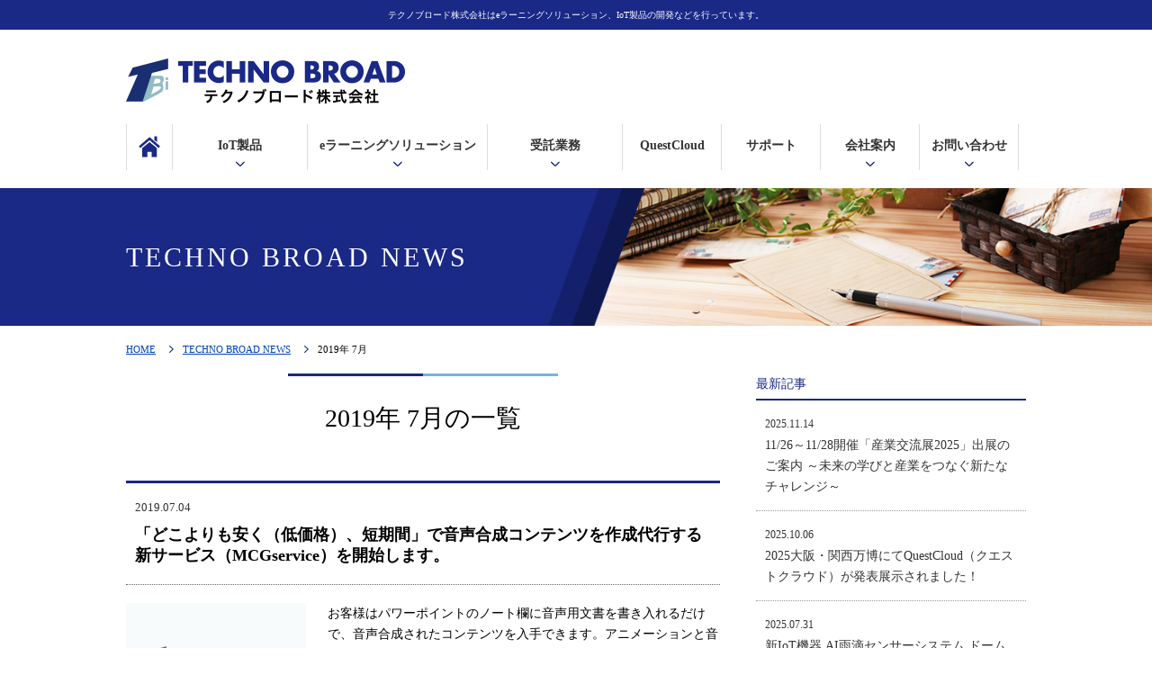

--- FILE ---
content_type: text/html; charset=UTF-8
request_url: http://www.t-broad.com/archives/date/2019/07
body_size: 24512
content:
<!doctype html>
<html lang="ja" dir="ltr">
<head>
<meta http-equiv="X-UA-Compatible" content="IE=edge">
<meta name="format-detection" content="telephone=no" />
<meta charset="utf-8">
<title>2019年 7月｜テクノブロード株式会社</title>
<meta name="description" content="私共テクノブロード株式会社は、「会社の発展とお客様及び一人一人の相互繁栄を期す」をモットーとし、通信・制御・ネット業務を主とする国内・海外で年中無休２４時間運用し続ける各種通信機器やシステムの設計・構築・運用・保守・維持管理までトータルにワンストップで提供しております。">
<meta name="keywords" content="テクノブロード,テクノブロード株式会社,eラーニング,IoT製品,PoE製品,教材作成,配信,LMS,要件定義、設計,開発,試験,運用保守,システム開発">
    <meta name="viewport" content="width=1100">

<link rel="stylesheet" href="http://www.t-broad.com/wordpress/wp-content/themes/t-broad/style.css" type="text/css" media="all">
<meta property="og:url" content="http://www.t-broad.com/archives/date/2019/07">
<meta property="og:title" content="2019年 7月">
<meta property="og:type" content="section">
<meta property="og:image" content="http://www.t-broad.com/wordpress/wp-content/themes/t-broad/images/default.png">
<!--CSS-->
<link href="http://www.t-broad.com/wordpress/wp-content/themes/t-broad/css/style.css" rel="stylesheet" type="text/css">
<link href="http://www.t-broad.com/wordpress/wp-content/themes/t-broad/css/max-640px.css" rel="stylesheet" type="text/css">
<link href="https://maxcdn.bootstrapcdn.com/font-awesome/4.7.0/css/font-awesome.min.css" rel="stylesheet">
<!--JS-->
<script src="https://ajax.googleapis.com/ajax/libs/jquery/1.9.1/jquery.min.js"></script>
<script type="text/javascript" src="http://www.t-broad.com/wordpress/wp-content/themes/t-broad/js/doubletaptogo.js"></script>
<script type="text/javascript" src="//webfont.fontplus.jp/accessor/script/fontplus.js?ASgRoh6PkEY%3D&aa=1&ab=2" charset="utf-8"></script>
<script type="text/javascript" src="http://www.t-broad.com/wordpress/wp-content/themes/t-broad/js/common.js"></script>
<!--[if lte IE 9]>
<script type="text/javascript" src="http://www.t-broad.com/wordpress/wp-content/themes/t-broad/js/flexibility.js"></script>
<script>
    $(function(){
        flexibility(document.documentElement);
    });
</script>
<![endif]-->
<script>
$( function()
 {
 $( '.pdmenu li:has(ul)' ).doubleTapToGo();
 });
</script>
<link rel='dns-prefetch' href='//s.w.org' />
		<script type="text/javascript">
			window._wpemojiSettings = {"baseUrl":"https:\/\/s.w.org\/images\/core\/emoji\/13.0.0\/72x72\/","ext":".png","svgUrl":"https:\/\/s.w.org\/images\/core\/emoji\/13.0.0\/svg\/","svgExt":".svg","source":{"concatemoji":"http:\/\/www.t-broad.com\/wordpress\/wp-includes\/js\/wp-emoji-release.min.js?ver=5.5.17"}};
			!function(e,a,t){var n,r,o,i=a.createElement("canvas"),p=i.getContext&&i.getContext("2d");function s(e,t){var a=String.fromCharCode;p.clearRect(0,0,i.width,i.height),p.fillText(a.apply(this,e),0,0);e=i.toDataURL();return p.clearRect(0,0,i.width,i.height),p.fillText(a.apply(this,t),0,0),e===i.toDataURL()}function c(e){var t=a.createElement("script");t.src=e,t.defer=t.type="text/javascript",a.getElementsByTagName("head")[0].appendChild(t)}for(o=Array("flag","emoji"),t.supports={everything:!0,everythingExceptFlag:!0},r=0;r<o.length;r++)t.supports[o[r]]=function(e){if(!p||!p.fillText)return!1;switch(p.textBaseline="top",p.font="600 32px Arial",e){case"flag":return s([127987,65039,8205,9895,65039],[127987,65039,8203,9895,65039])?!1:!s([55356,56826,55356,56819],[55356,56826,8203,55356,56819])&&!s([55356,57332,56128,56423,56128,56418,56128,56421,56128,56430,56128,56423,56128,56447],[55356,57332,8203,56128,56423,8203,56128,56418,8203,56128,56421,8203,56128,56430,8203,56128,56423,8203,56128,56447]);case"emoji":return!s([55357,56424,8205,55356,57212],[55357,56424,8203,55356,57212])}return!1}(o[r]),t.supports.everything=t.supports.everything&&t.supports[o[r]],"flag"!==o[r]&&(t.supports.everythingExceptFlag=t.supports.everythingExceptFlag&&t.supports[o[r]]);t.supports.everythingExceptFlag=t.supports.everythingExceptFlag&&!t.supports.flag,t.DOMReady=!1,t.readyCallback=function(){t.DOMReady=!0},t.supports.everything||(n=function(){t.readyCallback()},a.addEventListener?(a.addEventListener("DOMContentLoaded",n,!1),e.addEventListener("load",n,!1)):(e.attachEvent("onload",n),a.attachEvent("onreadystatechange",function(){"complete"===a.readyState&&t.readyCallback()})),(n=t.source||{}).concatemoji?c(n.concatemoji):n.wpemoji&&n.twemoji&&(c(n.twemoji),c(n.wpemoji)))}(window,document,window._wpemojiSettings);
		</script>
		<style type="text/css">
img.wp-smiley,
img.emoji {
	display: inline !important;
	border: none !important;
	box-shadow: none !important;
	height: 1em !important;
	width: 1em !important;
	margin: 0 .07em !important;
	vertical-align: -0.1em !important;
	background: none !important;
	padding: 0 !important;
}
</style>
	<link rel='stylesheet' id='wp-block-library-css'  href='http://www.t-broad.com/wordpress/wp-includes/css/dist/block-library/style.min.css?ver=5.5.17' type='text/css' media='all' />
<link rel='stylesheet' id='wp-pagenavi-css'  href='http://www.t-broad.com/wordpress/wp-content/plugins/wp-pagenavi/pagenavi-css.css?ver=2.70' type='text/css' media='all' />
<link rel="https://api.w.org/" href="http://www.t-broad.com/wp-json/" /><link rel="EditURI" type="application/rsd+xml" title="RSD" href="http://www.t-broad.com/wordpress/xmlrpc.php?rsd" />
<link rel="wlwmanifest" type="application/wlwmanifest+xml" href="http://www.t-broad.com/wordpress/wp-includes/wlwmanifest.xml" /> 
<meta name="generator" content="WordPress 5.5.17" />
<!-- Global site tag (gtag.js) - Google Analytics -->
<script async src="https://www.googletagmanager.com/gtag/js?id=UA-119170706-1"></script>
<script>
  window.dataLayer = window.dataLayer || [];
  function gtag(){dataLayer.push(arguments);}
  gtag('js', new Date());

  gtag('config', 'UA-119170706-1');
</script><link rel="Shortcut Icon" type="image/x-icon" href="//www.t-broad.com/wordpress/wp-content/uploads/2018/05/favicon-1.ico" />
<link rel="apple-touch-icon-precomposed" href="//www.t-broad.com/wordpress/wp-content/uploads/2018/05/icon003.png" />
<!-- Global site tag (gtag.js) - Google Analytics -->
<script async src="https://www.googletagmanager.com/gtag/js?id=UA-130388175-1"></script>
<script>
  window.dataLayer = window.dataLayer || [];
  function gtag(){dataLayer.push(arguments);}
  gtag('js', new Date());

  gtag('config', 'UA-130388175-1');
</script>
</head>
<body id="sub" class="archive date">
    
	<!--header-->
	<header>
	<h1 class="hd_top">テクノブロード株式会社はeラーニングソリューション、IoT製品の開発などを行っています。</h1>
    <p class="hd_spnavi"><a href="#fmenu"><img src="http://www.t-broad.com/wordpress/wp-content/themes/t-broad/images/common/sp_navi.png" alt="menu"></a></p>
		
		<div class="inner clearfix">
			<p class="hd_logo"><a href="http://www.t-broad.com/"><img src="http://www.t-broad.com/wordpress/wp-content/themes/t-broad/images/common/hd_logo.png" alt="テクノブロード株式会社"></a></p>
		</div>
		
		<div id="globalnavi">
			<nav class="menu">
				<ul class="pdmenu clearfix">
					<li class="homenav"><a href="http://www.t-broad.com/">HOME</a></li>

					<li class="navi001 nav_pd"><a href="http://www.t-broad.com/iot">IoT製品</a>
					   <ul>                    
                            <li><a href="http://www.t-broad.com/iot">製品の特徴</a></li>
                            <li><a href="http://www.t-broad.com/iot#iotproduct">製品一覧</a></li>
                            <li><a href="http://www.t-broad.com/iot_case">活用事例</a></li>
                                                        <li><a href="http://www.t-broad.com/faq#faq_iot">よくあるご質問</a></li>
                                                        <li><a href="http://www.t-broad.com/contact-iot">お問い合わせ</a></li>
					   </ul>
					</li>                     

					<li class="navi002 nav_pd"><a href="http://www.t-broad.com/e-learning">eラーニングソリューション</a>
					   <ul>
                            <li class="n_02"><a href="http://www.t-broad.com/e-learning">選ばれる理由</a></li>
                            <li class="n_02"><a href="http://www.t-broad.com/e-learning#lms">LMS</a></li>
                            <li class="n_02"><a href="http://www.t-broad.com/e-learning#teaching">教材作成</a></li>
                            <li class="n_02"><a href="http://www.t-broad.com/e-learning#information">情報・知見共有</a></li>
                            <li class="n_02"><a href="http://www.t-broad.com/e-learning#material">教 材</a></li>
                            <li class="n_02"><a href="http://www.t-broad.com/e-case">導入事例</a></li>
                                                        <li class="n_02"><a href="http://www.t-broad.com/faq#faq_elearning">よくあるご質問</a></li>
                                                        <li class="n_02"><a href="http://www.t-broad.com/contact-elearning">お問い合わせ</a></li>
					   </ul>
					</li>                     

					<li class="navi001 nav_pd"><a href="http://www.t-broad.com/solutions">受託業務</a>
					   <ul>                    
                            <li><a href="http://www.t-broad.com/outsourcing">受託開発</a></li>
                            <li><a href="http://www.t-broad.com/itservice">ITサービス</a></li>
                                                        <li><a href="http://www.t-broad.com/faq#faq_solution">よくあるご質問</a></li>
                                                        <li><a href="http://www.t-broad.com/contact-solutions">お問い合わせ</a></li>
					   </ul>
					</li>                     

					<li class="navi003"><a href="https://www.t-broad.com/questcloud/" target="blank" >QuestCloud</a></li>
					<li class="navi003"><a href="http://www.t-broad.com/supportinfo">サポート</a></li>

					<li class="navi003 nav_pd"><a href="http://www.t-broad.com/company">会社案内</a>
					   <ul>                    
							<li><a href="http://www.t-broad.com/company">基本方針</a></li>
							<li><a href="http://www.t-broad.com/company#outline">会社概要</a></li>
					   </ul>
					</li>                     

					<li class="navi003 nav_pd"><a href="http://www.t-broad.com/contactus">お問い合わせ</a>
                        <ul>                    
							<li><a href="http://www.t-broad.com/faq">よくあるご質問</a></li>
							<li><a href="http://www.t-broad.com/contactus">事業内容</a></li>
							<li><a href="http://www.t-broad.com/contact-iot">IoT製品</a></li>
                            <li><a href="http://www.t-broad.com/contact-elearning">eラーニング</a></li>
                            <li><a href="http://www.t-broad.com/contact-solutions">受託業務</a></li>
					   </ul>
                    </li>
				</ul>
			</nav>
		</div>
	</header>
	<!--/.header END-->
    <main>
        <div class="pagemain blue news">
            <div class="inner">
                <h2 class="wf_min-jp">TECHNO BROAD NEWS</h2>
            </div>
        </div>
    </main>
    
	<!-- breadcrumbs -->
	<article>
<div id="breadcrumbs">
	<ul class="inner clearfix">
		<li><a href="http://www.t-broad.com/">HOME</a></li>
        
		<!-- アーカイブページでの表示を指示 -->
        <li><a href="http://www.t-broad.com/news">TECHNO BROAD NEWS</a></li>
		<li>2019年 7月</li>
		
			</ul>
</div>
</article>	<!-- / breadcrumbs END-->


    <!-- contents-->
    <section>
        <div id="contents" class="rightclumn inner clearfix">

            <!-- main_contents -->
            <div id="main_contents">
                <h3 class="subttl blue wf-g-jp">2019年 7月の一覧</h3>
                
                
                <article>
    <div class="bloglist">
        <h4 class="blogttl"><a href="http://www.t-broad.com/archives/490"><span class="ymd">2019.07.04</span>「どこよりも安く（低価格）、短期間」で音声合成コンテンツを作成代行する新サービス（MCGservice）を開始します。</a></h4>
        <div class="clearfix">
            <p class="blogimg"><a href="http://www.t-broad.com/archives/490"><img src="http://www.t-broad.com/wordpress/wp-content/themes/t-broad/images/default.png" alt="「どこよりも安く（低価格）、短期間」で音声合成コンテンツを作成代行する新サービス（MCGservice）を開始します。"></a></p>
            <div class="blogtxt">
                <p>お客様はパワーポイントのノート欄に音声用文書を書き入れるだけで、音声合成されたコンテンツを入手できます。アニメーションと音声の同期も改行をいれるだけで簡単に実現できます。出力はMP4動画としてご提供いたします。 弊社製品 [&hellip;]</p>
                <p class="blogbtn"><a href="http://www.t-broad.com/archives/490">続きを読む</a></p>
            </div>
        </div>
    </div>
</article>
                
                

            </div>
            <!-- / main_contents END-->


            <!-- sidebar_right -->
            <div id="sidebar" class="blue">
    <h3>最新記事</h3>
    <ul>
                        <li><a href="http://www.t-broad.com/archives/1372"><span>2025.11.14</span>11/26～11/28開催「産業交流展2025」出展のご案内 ～未来の学びと産業をつなぐ新たなチャレンジ～</a></li>
                <li><a href="http://www.t-broad.com/archives/1323"><span>2025.10.06</span>2025大阪・関西万博にてQuestCloud（クエストクラウド）が発表展示されました！</a></li>
                <li><a href="http://www.t-broad.com/archives/1191"><span>2025.07.31</span>新IoT機器 AI雨滴センサーシステム ドームハウジング雨滴センサーユニットを販売開始します。</a></li>
                <li><a href="http://www.t-broad.com/archives/1153"><span>2025.05.23</span>QuestCloud（クエストクラウド）がリニューアル！<br>～生成AIを活用した「探究AI先生」を搭載～</a></li>
                <li><a href="http://www.t-broad.com/archives/1134"><span>2025.04.03</span>「探究・校務改革支援補助金2025」探究・校務改革支援サービスの実証校募集のご案内</a></li>
            </ul>

    <h3>カテゴリー</h3>
    <ul>
        	<li class="cat-item cat-item-2"><a href="http://www.t-broad.com/archives/category/topics">お知らせ</a>
</li>
    </ul>

    <h3>月別アーカイブ</h3>
    <ul>
        	<li><a href='http://www.t-broad.com/archives/date/2025/11'>2025年11月</a></li>
	<li><a href='http://www.t-broad.com/archives/date/2025/10'>2025年10月</a></li>
	<li><a href='http://www.t-broad.com/archives/date/2025/07'>2025年7月</a></li>
	<li><a href='http://www.t-broad.com/archives/date/2025/05'>2025年5月</a></li>
	<li><a href='http://www.t-broad.com/archives/date/2025/04'>2025年4月</a></li>
	<li><a href='http://www.t-broad.com/archives/date/2025/01'>2025年1月</a></li>
	<li><a href='http://www.t-broad.com/archives/date/2024/11'>2024年11月</a></li>
	<li><a href='http://www.t-broad.com/archives/date/2024/04'>2024年4月</a></li>
	<li><a href='http://www.t-broad.com/archives/date/2024/03'>2024年3月</a></li>
	<li><a href='http://www.t-broad.com/archives/date/2024/02'>2024年2月</a></li>
	<li><a href='http://www.t-broad.com/archives/date/2023/07'>2023年7月</a></li>
	<li><a href='http://www.t-broad.com/archives/date/2023/05'>2023年5月</a></li>
	<li><a href='http://www.t-broad.com/archives/date/2023/02'>2023年2月</a></li>
	<li><a href='http://www.t-broad.com/archives/date/2023/01'>2023年1月</a></li>
	<li><a href='http://www.t-broad.com/archives/date/2022/08'>2022年8月</a></li>
	<li><a href='http://www.t-broad.com/archives/date/2022/05'>2022年5月</a></li>
	<li><a href='http://www.t-broad.com/archives/date/2021/06'>2021年6月</a></li>
	<li><a href='http://www.t-broad.com/archives/date/2021/02'>2021年2月</a></li>
	<li><a href='http://www.t-broad.com/archives/date/2020/12'>2020年12月</a></li>
	<li><a href='http://www.t-broad.com/archives/date/2020/11'>2020年11月</a></li>
	<li><a href='http://www.t-broad.com/archives/date/2020/09'>2020年9月</a></li>
	<li><a href='http://www.t-broad.com/archives/date/2020/04'>2020年4月</a></li>
	<li><a href='http://www.t-broad.com/archives/date/2020/03'>2020年3月</a></li>
	<li><a href='http://www.t-broad.com/archives/date/2019/11'>2019年11月</a></li>
	<li><a href='http://www.t-broad.com/archives/date/2019/10'>2019年10月</a></li>
	<li><a href='http://www.t-broad.com/archives/date/2019/09'>2019年9月</a></li>
	<li><a href='http://www.t-broad.com/archives/date/2019/08'>2019年8月</a></li>
	<li><a href='http://www.t-broad.com/archives/date/2019/07' aria-current="page">2019年7月</a></li>
	<li><a href='http://www.t-broad.com/archives/date/2019/06'>2019年6月</a></li>
	<li><a href='http://www.t-broad.com/archives/date/2019/05'>2019年5月</a></li>
	<li><a href='http://www.t-broad.com/archives/date/2019/04'>2019年4月</a></li>
	<li><a href='http://www.t-broad.com/archives/date/2018/12'>2018年12月</a></li>
	<li><a href='http://www.t-broad.com/archives/date/2018/11'>2018年11月</a></li>
	<li><a href='http://www.t-broad.com/archives/date/2018/05'>2018年5月</a></li>
    </ul>
</div>            <!-- /. sidebar_right END -->

        </div>
    </section>
    <!-- / contents END-->
    
<ul class="contact_br">
	<li><img src="http://www.t-broad.com/wordpress/wp-content/themes/t-broad/images/page/index/contact_br01.png" alt="お電話でのお問い合わせ"></li>
    
    <li>
                <a href="http://www.t-broad.com/contactus">
                <img src="http://www.t-broad.com/wordpress/wp-content/themes/t-broad/images/page/index/contact_br02.png" alt="メールでのお問い合わせ"></a>
    </li>
</ul>


<!--footer-->
<footer>
    <!--inner-->
	<div class="inner">
    	
        <div class="footer_info">
            <div class="footer_company">
                <h3 class="footer_logo"><a href="http://www.t-broad.com/"><img src="http://www.t-broad.com/wordpress/wp-content/themes/t-broad/images/common/footer_logo.png" alt=""></a></h3>
                <p class="company_name">テクノブロード株式会社</p>
            </div>

            <ul class="compan_address">
                <li>〒260-0031　<br class="mobile">千葉県千葉市中央区新千葉2-12-1 第11東ビル</li>
                <li>TEL ： 043-441-5802</li>
                <li>FAX ： 043-441-5803</li>
            </ul>
        </div>
    
    	<!--footer_nav-->
   	  <div id="fmenu" class="footer_nav">
        
        	<ul class="f_nav">
            	<li class="f_nav_1"><a href="http://www.t-broad.com/">HOME</a></li>
            	<li class="f_nav_1"><a href="http://www.t-broad.com/news">お知らせ</a></li>
                <li class="f_nav_1"><a href="http://www.t-broad.com/purchase">購入</a></li>
            	<li class="f_nav_1"><a href="http://www.t-broad.com/supportinfo">サポート</a></li>
            	<li class="f_nav_1"><a href="http://www.t-broad.com/faq">よくあるご質問</a></li>
            	<li class="f_nav_1"><a href="http://www.t-broad.com/contactus">お問い合わせ</a></li>
            </ul>


        	<ul class="f_nav">
            	<li class="f_main"><a href="http://www.t-broad.com/iot">IoT製品</a></li>
            	<li class="f_nav_1"><a href="http://www.t-broad.com/iot">製品の特徴</a></li>
            	<li class="f_nav_1"><a href="http://www.t-broad.com/iot#iotproduct">製品一覧</a></li>
            	<li class="f_nav_1"><a href="http://www.t-broad.com/iot/iot_case">活用事例</a></li>
                                <li class="f_nav_1"><a href="http://www.t-broad.com/faq#faq_iot">よくあるご質問</a></li>
                            	<li class="f_nav_1"><a href="http://www.t-broad.com/contact-iot">お問い合わせ</a></li>
            </ul>

        	<ul class="f_nav">
            	<li class="f_main"><a href="http://www.t-broad.com/e-learning">eラーニングソリューション</a></li>
            	<li class="f_nav_1"><a href="http://www.t-broad.com/e-learning">選ばれる理由</a></li>
            	<li class="f_nav_1"><a href="http://www.t-broad.com/e-learning#lms">LMS</a></li>
            	<li class="f_nav_1"><a href="http://www.t-broad.com/e-learning#teaching">教材作成</a></li>
            	<li class="f_nav_1"><a href="http://www.t-broad.com/e-learning#information">情報・知見共有</a></li>
            	<li class="f_nav_1"><a href="http://www.t-broad.com/e-learning#material">教 材</a></li>
            	<li class="f_nav_1"><a href="http://www.t-broad.com/e-case">導入事例</a></li>
                                <li class="f_nav_1"><a href="http://www.t-broad.com/faq#faq_elearning">よくあるご質問</a></li>
                            	<li class="f_nav_1"><a href="http://www.t-broad.com/contact-elearning">お問い合わせ</a></li>
            </ul>

        	<ul class="f_nav">
            	<li class="f_main"><a href="http://www.t-broad.com/solutions">受託業務</a></li>
            	<li class="f_nav_1"><a href="http://www.t-broad.com/solutions/outsourcing">受託開発</a></li>
            	<li class="f_nav_1"><a href="http://www.t-broad.com/solutions/itservice">ITサービス</a></li>
                                <li class="f_nav_1"><a href="http://www.t-broad.com/faq#faq_solution">よくあるご質問</a></li>
                            	<li class="f_nav_1"><a href="http://www.t-broad.com/contact-solutions">お問い合わせ</a></li>
            </ul>

        	<ul class="f_nav">
            	<li class="f_main"><a href="http://www.t-broad.com/company">会社案内</a></li>
            	<li class="f_nav_1"><a href="http://www.t-broad.com/company">基本方針</a></li>
            	<li class="f_nav_1"><a href="http://www.t-broad.com/company#outline">会社概要</a></li>
            </ul>        
        </div>
        <!--/.footer_nav END-->
        
        <div class="foot_pri clearfix">
            <ul class="f_nav_1">
                <li><a href="http://www.t-broad.com/personal">個人情報の取扱いについて</a></li>
                <li><a href="http://www.t-broad.com/privacypolicy">個人情報保護方針</a></li>
                <li><a href="http://www.t-broad.com/consent-form">個人情報取扱い同意書</a></li>
            </ul>
            
            <p><a href="https://privacymark.jp/" target="_blank"><img src="http://www.t-broad.com/wordpress/wp-content/themes/t-broad/images/common/p_mark.gif" alt="プライバシーポリシー"></a></p>
        </div>

    
    </div>
    <!--inner-->
</footer>
<!--/.footer END-->

<p class="copyright">Copyright(c) 2010 TECHNO BROAD INC. All Rights Reserved.</p>


<p id="page-top"><a href="#">PAGETOP</a></p>
<!--JS-->
<script type="text/javascript">
//スクロールヘッダー固定
$(function() {
  var $win = $(window),
      $main = $('main'),
      $nav = $('#globalnavi'),
      navHeight = $nav.outerHeight(),
      navPos = $nav.offset().top,
      fixedClass = 'is-fixed';

  $win.on('load scroll', function() {
    var value = $(this).scrollTop();
    if ( value > navPos ) {
      $nav.addClass(fixedClass);
      $main.css('margin-top', navHeight);
    } else {
      $nav.removeClass(fixedClass);
      $main.css('margin-top', '0');
    }
  });
});
</script>
<script type="text/javascript">
//スクロールヘッダー固定のずれ調整
$(function () {
 var headerHight = 65; //ヘッダの高さ
 $('a[href^=#]').click(function(){
     var href= $(this).attr("href");
       var target = $(href == "#" || href == "" ? 'html' : href);
        var position = target.offset().top-headerHight; //ヘッダの高さ分位置をずらす
     $("html, body").animate({scrollTop:position}, 550, "swing");
        return false;
   });
});
</script>
        
<script type='text/javascript' src='http://www.t-broad.com/wordpress/wp-includes/js/wp-embed.min.js?ver=5.5.17' id='wp-embed-js'></script>
</body>
</html>

--- FILE ---
content_type: text/css
request_url: http://www.t-broad.com/wordpress/wp-content/themes/t-broad/style.css
body_size: 5798
content:
/*
Theme Name:t-broad
Author:PIECECRAFT
Description:t-broad
*/
/* YUI 3.5.0 reset.css (http://developer.yahoo.com/yui/3/cssreset/) - http://cssreset.com */
body,
div,
dl,
dt,
dd,
ul,
ol,
li,
h1,
h2,
h3,
h4,
h5,
h6,
pre,
code,
form,
fieldset,
legend,
input,
textarea,
p,
blockquote,
th,
td,
section,
article,
header,
footer,
nav {
  margin: 0;
  padding: 0;
}
table {
  border-collapse: collapse;
  border-spacing: 0;
}
fieldset,
img {
  border: 0;
}
address,
caption,
cite,
code,
dfn,
em,
strong,
th,
var {
  font-style: normal;
  font-weight: normal;
}
ol,
ul {
  list-style: none;
}
caption,
th {
  text-align: left;
}
h1,
h2,
h3,
h4,
h5,
h6 {
  font-size: 100%;
  font-weight: normal;
}
q:before,
q:after {
  content: '';
}
abbr,
acronym {
  border: 0;
  font-variant: normal;
}
sup {
  vertical-align: text-top;
}
input,
textarea,
select {
  font-family: inherit;
  font-size: inherit;
  font-weight: inherit;
}
input,
textarea,
select {
  *font-size: 100%;
}

#yui3-css-stamp.cssreset {
  display: none;
}


/* -------------------------------------------
	Utility
---------------------------------------------- */
/* Margin
-------------*/
#wrapper .m0 {
  margin: 0;
}
#wrapper .m10 {
  margin: 10px;
}
#wrapper .m15 {
  margin: 15px;
}
#wrapper .m20 {
  margin: 20px;
}
#wrapper .mg5 {
  margin: 5px;
}
#wrapper .mg10 {
  margin: 10px;
}
#wrapper .mg15 {
  margin: 15px;
}
#wrapper .mg20 {
  margin: 20px;
}
#wrapper .mt5 {
  margin-top: 5px;
}
#wrapper .mt10 {
  margin-top: 10px;
}
#wrapper .mt15 {
  margin-top: 15px;
}
#wrapper .mt20 {
  margin-top: 20px;
}
#wrapper .mt30 {
  margin-top: 30px;
}
#wrapper .mt50 {
  margin-top: 50px;
}
#wrapper .mt100 {
  margin-top: 100px;
}
#wrapper .ml5 {
  margin-left: 5px;
}
#wrapper .ml8 {
  margin-left: 8px;
}
#wrapper .ml10 {
  margin-left: 10px;
}
#wrapper .ml15 {
  margin-left: 15px;
}
#wrapper .ml20 {
  margin-left: 20px;
}
#wrapper .ml30 {
  margin-left: 30px;
}
#wrapper .ml40 {
  margin-left: 40px;
}
#wrapper .ml50 {
  margin-left: 50px;
}
#wrapper .mr5 {
  margin-right: 5px;
}
#wrapper .mr10 {
  margin-right: 10px;
}
#wrapper .mr15 {
  margin-right: 15px;
}
#wrapper .mr20 {
  margin-right: 20px;
}
#wrapper .mb5 {
  margin-bottom: 5px;
}
#wrapper .mb10 {
  margin-bottom: 10px;
}
#wrapper .mb15 {
  margin-bottom: 15px;
}
#wrapper .mb20 {
  margin-bottom: 20px;
}
#wrapper .mb50 {
  margin-bottom: 50px;
}
#wrapper .mb100 {
  margin-bottom: 100px;
}
/* padding 
---------------------*/
#wrapper .p5 {
  padding: 5px;
}
#wrapper .p10 {
  padding: 10px;
}
#wrapper .pt10 {
  padding-top: 10px;
}
#wrapper .pt20 {
  padding-top: 20px;
}
#wrapper .pb20 {
  padding-bottom: 20px;
}
/* Float
---------------------*/
.fl {float: left;}
.fr {float: right;}
.cl {clear: both;}

/* cursor
-------------------*/
.cp {
  cursor: pointer;
}
.fcr {
  color: #fff;
}
.attention {
  color: #f00;
  font-weight: bold;
}
.link-arrow {
  padding-left: 20px;
  background: url(images/common/bg_side-list.png) left center no-repeat;
}

.w90 input,
.w90 textarea {
  width: 90%;
}
/* align
------------------- */
.tac {text-align: center;}
.tal {text-align: left;}
.tar {text-align: right;}

/* Link Button
------------------- */
.button a {
  /* �T�C�g���ƂɕύX */
  display: block;
  width: 80%;
  margin: 10px auto;
  text-align: center;
  padding: 10px 0;
  border-radius: 5px;
  text-decoration: none;
}
/* -------------------------------------------
	WordPress Editor
---------------------------------------------- */
img.size-auto,
img.size-large,
img.size-full,
img.size-medium {
  max-width: 100%;
  height: auto;
}
.alignleft,
img.alignleft {
  display: inline;
  float: left;
  margin-right: 15px;
  margin-top: 4px;
}
.alignright,
img.alignright {
  display: inline;
  float: right;
  margin-left: 15px;
  margin-top: 4px;
}
.aligncenter,
img.aligncenter {
  clear: both;
  display: block;
  margin-left: auto;
  margin-right: auto;
  text-align: center;
}
img.alignleft,
img.alignright,
img.aligncenter {
  margin-bottom: 12px;
}
.wp-caption {
  border: none;
  -khtml-border-radius: 0;
  -moz-border-radius: 0;
  -webkit-border-radius: 0;
  border-radius: 0;
  font-size: 12px;
  line-height: 18px;
  margin-bottom: 20px;
  padding: 4px;
  text-align: center;
}
.wp-caption img {
  margin: 5px;
}
.wp-caption p.wp-caption-text {
  margin: 0 0 4px;
}
.wp-smiley {
  margin: 0;
}
#main .post-content h1 {
  font-size: 48px;
  font-weight: bold;
  line-height: 150%;
}
#main .post-content h2 {
  font-size: 36px;
  font-weight: bold;
  line-height: 150%;
}
#main .post-content h3 {
  font-size: 24px;
  font-weight: bold;
  line-height: 150%;
}
#main .post-content h4 {
  font-size: 18px;
  font-weight: bold;
  line-height: 150%;
}
#main .post-content h5 {
  font-size: 14px;
  font-weight: bold;
  line-height: 150%;
}
#main .post-content h6 {
  font-size: 12px;
  font-weight: bold;
  line-height: 150%;
}
#main .post-content h7 {
  font-size: 10px;
  font-weight: bold;
  line-height: 150%;
}
#main .post-content ul,
#main ul.default,
#main .post-content ol {
  padding: 10px 0 10px 20px;
}
#main ul.default li,
#main .post-content ul li {
  list-style: disc;
}
#main .post-content ol li {
  list-style: decimal;
}
#main .post-content blockquote {
  margin: 10px 20px;
  font-style: italic;
}
#wrapper #galleria img {
  max-width: none;
}
.pc,
.mobile {
  display: none;
}
.pr-content {
  margin-bottom: 30px;
}


/** -------------------------------------- all -- **/
.fleft { float: left;}
.fright { float: right;}
.imgleft {
  float: left;
  margin-right: 15px;
  margin-bottom: 15px;
}
.imgright {
  float: right;
  margin-left: 15px;
  margin-bottom: 15px;
}
.imgcenter {
  display: block;
  margin: 0 auto;
}
.center {
  text-align: center;
}
.left {
  text-align: left;
}
.right {
  text-align: right;
}
.clear {
  clear: both;
}


--- FILE ---
content_type: text/css
request_url: http://www.t-broad.com/wordpress/wp-content/themes/t-broad/css/style.css
body_size: 54688
content:
@charset "utf-8";

html,body {
    color: #000;
	font-family: "ヒラギノ角ゴ Pro W3", "Hiragino Kaku Gothic Pro", "メイリオ", Meiryo, Osaka, "ＭＳ Ｐゴシック", "MS PGothic", "sans-serif";
	font-size: 14px;
	line-height: 1.7em;
    letter-spacing: 0;
	margin: 0;
	padding: 0;
}
.blogdetail p{
	margin-bottom:1rem;
}
body {-webkit-font-smoothing: antialiased;}

/*a:hover img{
	opacity:0.8;
	filter: alpha(opacity=80);
}*/

img{vertical-align: bottom; line-height: 0;}
a:hover img{
	filter:alpha(opacity=60);
	-moz-opacity: 0.6;
	opacity: 0.6;
	-webkit-transition: 0.3s ease-in-out;
	-moz-transition: 0.3s ease-in-out;
	-o-transition: 0.3s ease-in-out;
	transition: 0.3s ease-in-out;
}
a{
	color: #0043B5;
	-webkit-transition: 0.3s ease-in-out;
	-moz-transition: 0.3s ease-in-out;
	-o-transition: 0.3s ease-in-out;
	transition: 0.3s ease-in-out;
	text-decoration: none;
}

a:hover{color:#7cc8f0;}

/* webフォント */
.wf_min-jp,
.wf-g-jp,
.pagemain h2{font-family: "UDKakugo_LargePr6-B"}

.pc{display: inherit;}
.mobile {display: none;}
.inner{
	width: 1000px;
	margin: 0 auto;
}

.sp_only {
	display:none;
}

.mb20{margin-bottom: 20px;}
.mb40{margin-bottom: 40px;}

/* --------------

reset

-------------- */ 
body {
	margin: 0;
	padding: 0;
}

h1,h2,h3,h4,h5 {
	margin: 0;
	padding: 0;
	font-weight:normal;
}

div {
	margin: 0;
	padding: 0;
}

p {
	margin: 0;
	padding: 0;
}

table {
    border-collapse: collapse;
    border-spacing: 0;
	width: 100%;
}

table,th,td {
	margin: 0;
	padding: 0;
	box-sizing: border-box;
}

ul,ol,li,dl,dt,dd {
	margin: 0;
	padding: 0;
	list-style: none;
	list-style-position: outside;
	box-sizing: border-box;
}
ul.is_list_disc li {
	list-style: disc;
	margin-left: 1em;
}
img {
	margin: 0;
	padding: 0;
	border: none;
	line-height: 0;
}

form {
	margin: 0;
	padding: 0;
}

input,textarea {
	margin: 0;
	padding: 10px;
}

textarea:focus,
input:focus {
  outline: none;
  background-color: #FFFFEE;
}

pre,address,citi {
	margin: 0;
	padding: 0;
}

object,embed {
	margin: 0;
	padding: 0;
}

figure{
	margin: 0;
	padding: 0;
}

area,
a img{
	border:none !important;
	outline:none;
	border-style: none;
}


/* --------------

clearfix 

-------------- */ 
#HeadBox:after,
#ContentBox:after,
.clearfix:after {
    content: ".";
    display: block;
    height: 0;
    clear: both;
    visibility: hidden;
}
#HeadBox,
#ContentBox,
.clearfix {
	display: inline-block;
}

/* Hides from IE-mac */
* html #HeadBox,
* html #ContentBox,
* html .clearfix {
	height: 1%;
}
#HeadBox,
#ContentBox,
.clearfix {
	display: block;
}


/* ────────────────────── *
 * header
 * ────────────────────── */
header {
	margin: 0 0 20px;
}

header h1 {
	font-size:10px;
	color: #fff;
	background-color:#1a2886;
	padding: 5px 0;
	margin: 0 0 10px;
	text-align:center;
}

header .hd_logo{
    margin: 15px 0;
    float: left;
}

/*.hd_tel{
    float: right;
}*/

.hd_spnavi{display: none;}

.inner_nav,
#globalnavi .menu{
	width: 1000px;
	margin: 0 auto;
}

nav>ul{background: #fff;}

nav>ul>li{
	float: left;
	text-align: center;
	margin:0;
	position: relative;
	font-weight:bold;
	box-sizing:border-box;
}
nav ul li a{display: block;}
nav>ul>li>a{
	color: #333;
	border-right:1px solid #ddd;
	padding:12px 0 16px;
}

nav>ul>li>a:hover{
	color: #fff;
	background-color: #1a2f71;
}

nav ul li.homenav{border-left:1px solid #ddd;}
nav ul li.homenav a{
	background: url(../images/common/home_nav.png) center no-repeat;
	text-indent: -9999px;
    overflow: hidden;
	width: 50px;
}

nav ul li.homenav a:hover{background: #1a2f71 url(../images/common/home_nav_hover.png) center no-repeat;}

nav>ul>li.navi001{width: 15%;}
nav>ul>li.navi002{width: 20%;}
nav>ul>li.navi003{width: 11%;}

nav>ul>li.nav_pd>a{
	background-image: url(../images/common/nav_arrow.png);
	background-position: center 90%;
	background-repeat: no-repeat;
}

nav>ul>li.nav_pd>a:hover{
	background-image: url(../images/common/nav_arrow_hover.png);
}

.menu ul li ul {
	position: absolute;
	top: 50px;
	width: 100%;
	z-index: 100;
	box-sizing: border-box;
}

/*.menu ul li ul li.n_02 {
  width: 210px !important;
}*/

.menu ul li ul li {
	visibility: hidden;
	overflow: hidden;
	height: 0;
	font-size:13px;
	font-weight: normal;
}

.menu ul li ul li a{
	color:#fff;
	background:#1a2f71;
	border-top:1px solid #4696d8;
}

.menu ul li ul li a,
.menu ul li:hover ul li,
.menu ul li a:hover ul li{
	height: 40px;
	line-height: 40px;
}

.menu ul li ul li:hover, .menu ul li ul li a:hover {
  background-color:#4696d8;
}
.menu ul li:hover ul li, .menu ul li a:hover ul li{
	visibility: visible;
	overflow: visible;
	z-index: 10;
}
.menu * {
  -webkit-transition: 0.5s;
  -moz-transition: 0.5s;
  -ms-transition: 0.5s;
  -o-transition: 0.5s;
  transition: 0.5s;
}

/* スクロールで固定 */
.is-fixed{
    position: fixed;
    top: 0;
    left: 0;
    z-index: 2;
    width: 100%;
    background: #fff;
    border-bottom: 1px solid #ddd;
}

/* --------------

index

-------------- */ 
.swiper-container,
.swiper-container .swiper-slide img{
      width: 100%;
}

/* お知らせ */
.top_news {
	padding: 25px 0 30px;
	background: url(../images/page/index/bg_01.png) no-repeat right bottom;
}

h2.news_ttl {margin: 0 0 20px;}

dl.news_info {
	padding: 15px 0;
	border-top: 1px dotted #666666;
}

dl.news_info dt,
dl.news_info dd{float: left;}

dl.news_info dd{width: 80%;}

dl.news_info dt span{
	text-align:center;
	display: inline-block;
	border-radius: 3px;
	margin: 0 5px 0 0 ;
	padding: 0 20px;
	color: #fff;
}

dl.news_info dt span.ymd{color: #999; font-size: 12px; padding: 0 10px;}
dl.news_info dd a{display: block; padding: 0 0 0 10px;}
dl.news_info:last-child{border-bottom: 1px dotted #666666;}

dl.news_info dd a {color: #333;}
dl.news_info dd a:hover {color: #4696d8;}


/* お知らせカテゴリー */
dl.news_info dt span.listcate{background-color:#4696d8;}
dl.news_info dt span.listcate.cat02 {background-color:#4696d8;}/*お知らせ*/
dl.news_info dt span.listcate.cat03 {background-color:#1a2f71;}/*製品情報*/
dl.news_info dt span.listcate.cat04 {background-color:#3fa04a;}/*採用情報*/



/*------contents_area------*/

.contents_area {
	clear: both;
	overflow: hidden;
}

.area01 {
	background-color: #1a2f71;
}

.area02 {
	background-color: #3fa04a;
}

.area03 {
	background-color: #b54860;
}


.contnets_left {
	padding: 30px 0;
	color: #fff;
}

h2.contents_ttl {
	margin: 0 0 30px;
}

h2.contents_ttl span {
	display:block;
	font-size: 22px;
	font-weight:bold;
	padding: 10px 0 0;
}

p.contents_txt {
	font-size: 14px;
	line-height: 2.0em;
	letter-spacing: 0.05em;
	margin: 0 0 25px;
}

p.contents_bt {
	font-size: 20px;
	font-weight:bold;
	letter-spacing: 0.05em;
}

p.contents_bt a {
	display: inline-block;
	padding: 20px 50px;
	background-color: #fff !important;
	border-radius: 10px;
	transition: background-color 1s;
}

p.contents_bt a:hover {
	transition: background-color 1s;
}

p.contents_bt span {
	padding: 0 0 0 30px;
}

.area01_bt a {
	color:#1a2f71 !important;
	border: 1px solid #1a2f71 !important;
}

.area02_bt a {
	color:#3fa04a !important;
	border: 1px solid #3fa04a !important;
    margin-top: 10px;
}

.area03_bt a {
	color:#b54860 !important;
	border: 1px solid #b54860 !important;
}

.area01_bt a:hover {
	background-color: #1a2f71 !important;
	border: 1px solid #fff !important;
	color: #fff !important;
	box-sizing: border-box !important;
}

.area02_bt a:hover {
	background-color: #3fa04a !important;
	border: 1px solid #fff !important;
	color: #fff !important;
	box-sizing: border-box !important;
}

.area03_bt a:hover {
	background-color: #b54860 !important;
	border: 1px solid #fff !important;
	color: #fff !important;
	box-sizing: border-box !important;
}

.area01_bg {
	background: url(../images/page/index/img01.png) no-repeat right;
	background-size: 40%;
}

.area02_bg {

	background: url(../images/page/index/img02.png) no-repeat right;
	background-size: 40%;
}

.area03_bg {
	background: url(../images/page/index/img03.png) no-repeat right;
	background-size: 40%;
}


.lineup_area {
	clear: both;
	overflow: hidden;
	padding: 30px 0;
}

.area01_01 {
	background-image: url(../images/page/index/bg_02.png),
	url(../images/page/index/bg_03.png);
	background-position: top left, bottom right;
	background-repeat: no-repeat;
}

.area02_02 {
	background-image: url(../images/page/index/bg_04.png),
	url(../images/page/index/bg_05.png);
	background-position: top left, bottom right;
	background-repeat: no-repeat;
}



h3.lineup_ttl {
	text-align:center;
	font-size: 20px;
	font-weight:bold;
	margin: 0 0 30px;
}

h4.lineup_area_ttl01 {
	padding: 10px 0;
	margin: 0 0 10px;
	font-size: 18px;
	font-weight:bold;
	text-align:left;
	border-bottom: 1px dotted #666666;
}

h4.lineup_area_ttl01 span {
	display:block;
	font-weight: normal;
	font-size: 14px;
	padding: 0 0 5px;
}


ul.slick-box li {
	padding: 0 10px;
	text-align:left !important; 
}

p.pro_img{
    background:#f2f2f2;
}

p.lineup_bt {
	letter-spacing: 0.05em;
	width: 280px;
	height: 60px;
	margin: 0 auto;
	position:relative !important;
}

p.lineup_bt a {
	line-height: 60px;
	text-align:center;
	font-size:20px;
	background-color: #1a2f71;
	color: #fff !important;
	font-weight: bold;
	display: block;
	border-radius: 3px;
	transition: background-color 1s;
}

p.lineup_bt01 a {
	border: 1px solid #fff;
	box-sizing:border-box;
	background-color: #1a2f71;
}

p.lineup_bt02 a {
	border: 1px solid #fff;
	box-sizing:border-box;
	background-color: #3fa04a;
}

p.lineup_bt03 a {
	border: 1px solid #fff;
	box-sizing:border-box;
	background-color: #b54860;
}

p.lineup_bt01 a:hover {
	background-color: #fff !important;
	border: 1px solid #1a2f71 !important;
	color: #1a2f71 !important;
	box-sizing: border-box !important;
	transition: background-color 1s;
}

p.lineup_bt02 a:hover {
	background-color: #fff !important;
	border: 1px solid #3fa04a !important;
	color: #3fa04a !important;
	box-sizing: border-box !important;
	transition: background-color 1s;
}

p.lineup_bt03 a:hover {
	background-color: #fff !important;
	border: 1px solid #b54860 !important;
	color: #b54860 !important;
	box-sizing: border-box !important;
	transition: background-color 1s;
}


p.lineup_bt span {
	position:absolute;
	top: 0;
	right: 15px;
}

.service_area {
	background-image: url(../images/page/index/bg_06.png);
	background-position: top left;
	background-repeat: no-repeat;
}

ul.service_list {
	width: 960px;
	margin: 0 auto 50px;
	padding: 60px 0 10px;
	overflow: hidden;
}

ul.service_list li {
	width: 460px;
	float: left;
}


ul.service_list li:last-child{
	float: right;
}

p.service_list_img {
	margin: 0 0 20px;
}

h4.service_list_ttl {
	font-size: 18px;
	padding: 0 0 20px;
	margin: 0 0 20px;
	font-weight:bold;
	border-bottom: 1px dotted #666666;
}

p.service_list_txt {
	font-size: 14px;
	line-height: 1.8em;
	margin: 0 0 35px;
}

ul.contact_br {
	width: 975px;
	margin: 0 auto 40px;
	padding: 0 0 0;
	overflow: hidden
}

ul.contact_br li {
	float: left;
}

ul.contact_br li:last-child{
	float: right;
}


/* ────────────────────── *
 * footer
 * ────────────────────── */

footer {
	clear:both;
	overflow: hidden;
	background-color: #f7f7f7;
	border-top: 1px solid #1a2886;
	padding: 40px 0 0;
}

.footer_info {
	overflow:hidden;
	border-bottom: 1px solid #666666;
	padding: 0 0 20px;
	margin: 0 0 20px;
}

.footer_company {
	float: left;
}

.footer_company h3 {
	margin: 0 0 10px;
}

.footer_company p.company_name {
	font-size: 14px;
}

ul.compan_address {
	float: left;
	padding: 10px 0 0;
	margin: 0 0 0 20px;
}

ul.compan_address li {
	font-size: 12px;
}

ul.compan_address li + li {
	margin: 5px 0 0;
}

.footer_nav {
	overflow: hidden;
	clear: both;
	border-bottom: 1px solid #666666;
	padding: 0 0 20px;
	margin: 0 0 30px;
}


ul.f_nav {
	float:left;
	margin: 0 80px 0 0;
}

ul.f_nav li.f_nav_1 {
	font-size: 12px;
}

ul.f_nav li.f_nav_1 + li {
	margin: 3px 0 0;
}

ul.f_nav li.f_nav_1 a {
	color: #333333;
}

ul.f_nav li.f_nav_1 a:hover {
	color: #d50012;
}

ul.f_nav li.f_nav_1:before {
	content: url("../images/common/footer_arrow.png");
	padding: 0 5px 0 0;
}

ul.f_nav li.f_main {
	font-size: 14px;
	margin: 0 0 10px;
}

ul.f_nav li.f_main a {
	color: #333333 ;
	font-weight: bold !important;
}


div.foot_pri{
    padding: 0 40px 30px;
}

ul.f_nav_1 {
    float: left;
	text-align:center;
    padding-top: 10px;
}

ul.f_nav_1 li {
	float: left;
	font-size: 14px;
	border-left: 1px solid #333333;
}

ul.f_nav_1 li:first-child{
	border-left: none;
}

ul.f_nav_1 li a {
	display:block;
	color: #333;
	padding: 0 20px;
}

ul.f_nav_1 li a:hover {
	color: #d50012;
}

div.foot_pri p{
    float: right;
}

p.copyright {
	text-align:center;
	color:#fff;
	font-size: 12px;
	background-color: #1a2886;
	padding: 10px 0;
}


/*-----pegetop----*/
#page-top {
    position: fixed;
    bottom: 1%;
    right: 1%;
}
#page-top a {
	background:#fff url(../images/common/pagetop.png) no-repeat center center;
	background-size: 70px;
	border: 1px solid #1a2886;
    text-decoration: none;
    color: #fff;
    width: 70px;
    height: 70px;
    text-align: center;
    display: block;
    text-indent: 100%;
    white-space: nowrap;
    overflow: hidden;
	box-sizing: border-box;
}
#page-top a:hover {
    text-decoration: none;
	border: 1px solid #fff;
	background:#1a2886 url(../images/common/pagetop_hover.png) no-repeat center center;
	background-size: 70px;
}

/* --------------

下層ページメイン画像

-------------- */
div.pagemain{color: #fff;}
div.pagemain.product div.inner{padding: 120px 0;}


div.pagemain p.subname{
	border: 1px solid #fff;
	padding:5px 10px;
	display: inline-block;
	margin-bottom: 20px;
}

div.pagemain h2{
	font-size: 30px;
	font-weight: 500;
    letter-spacing: 3px;
}

div.pagemain h2 span{
	font-size: 18px;
	margin-bottom: 15px;
	display: block;
}

div.pagemain.blue{
    background-color: #1a2886;
    padding: 65px 0;
    background-position:center right;
    background-repeat: no-repeat;
    background-size: 54%;   
}

div.pagemain.support{background-image: url(../images/page/support/img_main.png);}/* サポート メイン */
div.pagemain.purchase{background-image: url(../images/page/purchase/img_main.png);}/* 購入 メイン */
div.pagemain.company{background-image: url(../images/page/company/img_main.png);}/* 会社案内 メイン */
div.pagemain.recruit{background-image: url(../images/page/recruit/img_main.png);}/* 人材募集 メイン */
div.pagemain.contact{background-image: url(../images/page/contact/img_main.png);}/* 事業内容お問い合わせ メイン */
div.pagemain.contact-iot{background-image: url(../images/page/contact/img_main_i.png);}/* IoT製品お問い合わせ メイン */
div.pagemain.contact-elearning{background-image: url(../images/page/contact/img_main_e.png);}/* eラーニングお問い合わせ メイン */
div.pagemain.contact-solutions{background-image: url(../images/page/contact/img_main_s.png);}/* 受注業務お問い合わせ メイン */
div.pagemain.news{background-image: url(../images/page/news/img_main.png);}/* お知らせ メイン */
div.pagemain.faq{background-image: url(../images/page/faq/img_main.png);}/* よくある質問 メイン */
div.pagemain.privacy{background-image: url(../images/page/privacy/img_main.png);}/* 個人情報関連 メイン */


/* --------------

下層ページ共通

-------------- */

h3.subttl{
	padding-top: 30px;
	margin-bottom: 50px;
	font-size: 28px;
	line-height: 1.4em;
	font-weight: normal;
	text-align: center;
}

h3.subttl span{
	display: block;
	font-size: 18px;
	margin-bottom: 15px;
}

h3.subttl.blue{background: url(../images/common/bg_ttl_blue.gif)top center no-repeat;}
h3.subttl.green{background: url(../images/common/bg_ttl_green.gif)top center no-repeat;}
h3.subttl.red{background: url(../images/common/bg_ttl_red.gif)top center no-repeat;}


.subttl002{
	font-size: 22px;
	font-weight: 500;
	padding: 6px 0 6px 35px;
	margin-bottom: 28px;
	line-height: 32px;
}

.subttl002.blue{background: url(../images/common/bg_subttl002_blue.png) center left no-repeat; background-size: 26px 100%;}
.subttl002.green{background: url(../images/page/e-learning/bg_prttl.png) center left no-repeat; background-size: 26px 100%;}
.subttl002.red{background: url(../images/page/solutions/bg_prttl.png) center left no-repeat; background-size: 26px 100%;}

#contents article{margin-bottom: 60px;}
#contents article:last-child{margin-bottom: 30px;}
#contents {margin-bottom: 30px;}

/* パンくず */
#breadcrumbs{font-size: 11px; margin: 15px 0 }
#breadcrumbs ul li{float: left;}
#breadcrumbs ul li a{
    background: url(../images/common/icon_pan.png) right center no-repeat;
    padding-right:20px;
    margin-right: 10px;
	text-decoration: underline;
}

#breadcrumbs ul li a:hover{
	text-decoration: none;
}

#breadcrumbs ul li.breadcat a:not(:nth-last-child(1)){
    background:none;
    padding-right:0;
}

/* --------------

Iot製品

-------------- */

/* IoT製品　メイン*/
div.pagemain.iot-main{
	background:
        url(../images/page/iot/bg_iot_left.png) left center no-repeat,
        url(../images/page/iot/bg_iot.png) right center no-repeat,
        url(../images/page/iot/bg_iot_right.png) right center no-repeat;
	background-size: auto 100%, auto 100%, 65% 100%;
	background-color: #1a2886;
}

div.pagemain.product.iot-main div.inner{
    padding: 0 0;
    box-sizing: border-box;
}

div.pagemain.iot-main div.pagemain_text{
    float: left;
    width: 54%;
    padding: 90px 0 0;
    box-sizing: border-box;
}

div.pagemain.iot-main div.pagemain_text_long{
    padding: 60px 0 0;
}

div.pagemain.iot-main p.pagemain_img{
    float: right;
    /* width: 46%;*/
	width: 46%;
}

div.pagemain.iot-main p.pagemain_img img{width: 100%;}


/* ────────────────────── *
 * IoT製品TOP
 * ────────────────────── */
div.iotindex{
    background:
        url(../images/page/iot/bg_left.jpg),
        url(../images/page/iot/bg_right.jpg),
        url(../images/page/iot/bg_blue.gif);
    background-position: left top,right top, top;
    background-repeat: no-repeat,no-repeat, no-repeat;
    background-size: auto, auto,100% 20%;
    padding:20px 0 80px;
}

div.iotindex ul{
    width:55%;
    margin: 0  auto;
    padding: 30px 30px 50px;
    box-sizing: border-box;
    background: #1a2886;
    color: #fff;
}

div.iotindex ul li{
    border-bottom: 1px solid #fff;
    padding:20px 10px;
    font-weight: 500;
    font-size: 16px;
}

div.iotchara{
    margin:0 20px;
}

div.iotchara dl{
    overflow: hidden;
    margin-bottom: 25px;
}

div.iotchara dl dt,
div.iotchara dl dd{
    float: left;
}

div.iotchara dl dt{
    background: url(../images/page/iot/bg_chare.png) center no-repeat;
    color: #fff;
    text-align: center;
    padding: 30px 45px;
    box-sizing: border-box;
}

div.iotchara dl dt span{
    display: block;
    font-size: 28px;
    margin-top: 10px;
}

div.iotchara dl dd{
    border-top: 2px solid #1a2886;
    border-bottom: 1px dotted #666;
    padding: 20px 0 20px 10px;
    width: 80%;
    margin:20px 0 0 1%;
    font-size: 16px;
    font-weight: 500;
}

/* ────────────────────── *
 * IoT製品詳細
 * ────────────────────── */
div.iotpro_contents{margin-bottom: 60px;}

ul.product_photo li{
    width: 86%;
    margin: 0 7% 15px;
    text-align: center;
}

ul.product_photo li span{
    display: block;
    border: 1px dotted #1A2886;
    padding: 8px;
    border-radius: 30px;
    margin-bottom: 6px;
    box-sizing: border-box;
}

ul.product_photo li img{
    width: 100%;
}

div.iotpro_contents ul.iot_features li{
	border-bottom: 1px dotted #666;
	border-left: 3px solid #1A2886;
	padding:20px 10px;
	margin-bottom: 5px;
}

div.iotpro_contents div.table01 table th{width: 32%; text-align: left;}

div.iotpro_contents ul.pdffile {margin: 30px 0; text-align: center;}
div.iotpro_contents ul.pdffile li{display: inline-block; width: 30%; margin: 0 1%;}
div.iotpro_contents ul.pdffile li a{
	width: 100%;
	margin: 0 0 0 0;
	padding: 20px 0;
	box-sizing: border-box;
    background-size: 30px;
    background-position: 10px center;
	
}
div.product_contents.iot{margin-bottom: 40px;}
div.product_contents.iot ul > li{
    width: 49%;
    box-sizing: border-box;
    border: 1px solid #ddd;
    border-left: none;
    border-top: none;
    padding: 20px;
    margin: 0 1% 5px 0;
}

div.product_contents.iot ul li p.pro_img{
	width: 440px;
	height: 340px;
	overflow: hidden;
	position: relative;
    background: #f2f2f2;
}

div.product_contents.iot ul li p.pro_img img{
	position: absolute;
	top: 50%;
	left: 50%;
	-webkit-transform: translate(-50%, -50%);
	-ms-transform: translate(-50%, -50%);
	transform: translate(-50%, -50%);
	width: 100%;
	height: auto;
}

div.product_contents.iot ul li ol li{
    list-style: disc;
    margin:0 0 5px 15px;
}

ul.iot_caution li{
    list-style:disc;
    margin: 0 0 8px 20px;
}

ul.iot_caution li ul li{
    margin: 8px 0 0 20px;
    list-style: none;
}

div.iot_poe div{margin-bottom: 30px;}

/* ────────────────────── *
 * IoT製品 活用事例
 * ────────────────────── */
div.iot_case div,
div.iot_caution{margin: 0 0px 60px;}

div.iot_case div h4 span a{
	display: block;
	font-size: 16px;
	border-top :1px dotted #333;
	padding: 5px 0 0 10px;
	margin-top: 10px;
	text-decoration: underline;
}

div.iot_case div h4 span.subttl002_s{
	display: block;
	font-size: 16px;
	border-top :1px dotted #333;
	padding: 10px 0 0 10px;
	margin-top: 10px;
}

div.iot_case div h4 span a:hover{text-decoration: none;}


div.iot_case div ul{
	border-top:2px solid #1a2886;
	width: 100%;
}

div.iot_case div ul li{
	padding: 15px;
	border-bottom: 1px solid #999;
}

div.iot_case div ul li:before{
	content: "◆";
	color:#1a2886;
	font-size: 1em;
	margin-right: 5px;
}

div.iot_case div dl{
	display: table;
	border-bottom: 1px solid #999;
	width: 100%;
}

div.iot_case div dl:first-of-type{border-top:2px solid #1a2886;}

div.iot_case div dl dt,
div.iot_case div dl dd{
	display: table-cell;
	padding: 15px;
}


div.iot_case div dl dt{width: 60%;}
div.iot_case div dl dd{border-left: 1px solid #999;}

/*div.iot_case div dl dt:before{content: "品名 : ";}*/
div.iot_case div dl dd:before{content: "品番 : ";}



div.iot_caution ul {
	counter-reset: count01;/* 任意のカウンター名 */
}
 
div.iot_caution ul li:before {
	counter-increment: count01;
	content: '※'counter(count01,decimal);
	display: inline-block;
	vertical-align: top;
}

div.iot_caution ul li{
	margin-bottom: 10px;
}

div.iot_caution ul li span{width: 92%; display: inline-block; padding-left: 15px;}

/* ────────────────────── *
 * IoT関連製品 技術実績
 * ────────────────────── */
div.iot_past div,
div.iot_pastcaution{margin: 0 0px 60px;}

div.iot_past div h4 span a{
	display: block;
	font-size: 16px;
	border-top :1px dotted #333;
	padding: 5px 0 0 10px;
	margin-top: 10px;
	text-decoration: underline;
}

div.iot_past div h4 span.subttl002_s{
	display: block;
	font-size: 16px;
	border-top :1px dotted #333;
	padding: 10px 0 0 10px;
	margin-top: 10px;
}

div.iot_past div h4 span a:hover{text-decoration: none;}


div.iot_past div ul{
	border-top:2px solid #1a2886;
	width: 100%;
}

div.iot_past div ul li{
	padding: 15px;
	border-bottom: 1px solid #999;
}

div.iot_past div ul li:before{
	content: "◆";
	color:#1a2886;
	font-size: 1em;
	margin-right: 5px;
}

div.iot_past div dl{
	display: grid; /* table; */
	border-bottom: 1px solid #999;
	width: 100%;
	/* margin: 0; */
	grid-template-columns: 200px auto; /* 20250908 add dtとddの幅を指定 */
    /* border-left: 1px solid #ccc;       /* 20250908 add 左側に線を引く例 */
}

div.iot_past div dl:first-of-type{border-top:2px solid #1a2886;}

div.iot_past div dl dt{
    padding-right: 10px;
    border-right: 1px solid #ccc;      /* 20250908 add dtとddの境界線 */
    text-align: center;
}

div.iot_past div dl dd{
	display: table-cell;
	padding: 20px;
	vertical-align: top;

}


/* div.iot_past div dt{height :50%;} */
/* div.iot_past div dd{height :50% width: 40%;}  */
div.iot_past div dl dd{border-left: 1px solid #999;}
/* div.iot_past div dl dd{vertical-align: top;} 20250908 add */
/*div.iot_past div dl dt:before{content: "品名 : ";}*/
/*div.iot_past div dl dd:before{content: "品番 : ";}*/



div.iot_pastcaution ul {
	counter-reset: count01;/* 任意のカウンター名 */
}
 
div.iot_pastcaution ul li:before {
	counter-increment: count01;
	content: '※'counter(count01,decimal);
	display: inline-block;
	vertical-align: top;
}

div.iot_pastcaution ul li{
	margin-bottom: 10px;
}

div.iot_pastcaution ul li span{width: 92%; display: inline-block; padding-left: 15px;}
/* --------------

e-ラーニング

-------------- */

/* eラーニング　メイン*/
div.pagemain.e-learningmain{
	background:
        url(../images/page/e-learning/bg_main_green01.png) left center no-repeat,
		url(../images/page/e-learning/bg_main_green02.png) right center no-repeat;
	background-size: auto 100%,auto 100%;
	background-color: #2F8C3A;
}

/* eラーニング　メイン*/
div.pagemain div.e-learning{background: url(../images/page/e-learning/img_main.png) right center no-repeat;}
/* eラーニングMCGmovieCommons　メイン*/
div.pagemain div.mcgmovie{background: url(../images/page/e-learning/mcgmovie/img_main.png) right center no-repeat;}
/* eラーニングeasyLMS　メイン*/
div.pagemain div.easylms{background: url(../images/page/e-learning/easylms/img_main.png) right center no-repeat;}
/* eラーニングMCGPro　メイン*/
div.pagemain div.mcgpro{background: url(../images/page/e-learning/mcgpro/img_main.png) right center no-repeat;}
/* eラーニングcapturesolo　メイン*/
div.pagemain div.capturesolo{background: url(../images/page/e-learning/capturesolo/img_main.png) right center no-repeat;}
/* eラーニングShareAVC　メイン*/
div.pagemain div.shareavc{background: url(../images/page/e-learning/shareavc/img_main.png) right center no-repeat;}
/* eラーニング楽楽くん　メイン*/
div.pagemain div.rakuraku{background: url(../images/page/e-learning/rakuraku/img_main.png) right center no-repeat;}
/* eラーニングMCG-Learning Commons　メイン*/
div.pagemain div.mcglearning{background: url(../images/page/e-learning/mcglearning/img_main.png) right center no-repeat;}
/* eラーニングQuestCloud　メイン*/
div.pagemain div.questcloud{background: url(../images/page/e-learning/questcloud/img_main.png) right center no-repeat;}
/* eラーニング導入事例　メイン*/
div.pagemain div.e-case{background: url(../images/page/e-learning/e-case/img_main.png) right center no-repeat;}


/* ────────────────────── *
 * e-ラーニングソリューション
 * ────────────────────── */

/* 選ばれる理由 */
div.reason_unit{
	background: url(../images/page/e-learning/bg_reason.png)  center top no-repeat;
	background-size: 100% 100%;
	padding:0 0 80px;
}

div.reason_unit ul li{
	float: left;
	box-sizing: border-box;
	background: #fff;
	width: 31%;
	margin: 0 1%;
	padding:0 10px 20px;
	text-align: center;
}

div.reason_unit ul li h4{
	padding: 160px 0 0;
	margin-top: -20px;
	font-size: 20px;
	font-weight: 500;
}

div.reason_unit ul li:nth-child(1) h4{background: url(../images/page/e-learning/ttl_reason001.png)  center top no-repeat;}
div.reason_unit ul li:nth-child(2) h4{background: url(../images/page/e-learning/ttl_reason002.png)  center top no-repeat;}
div.reason_unit ul li:nth-child(3) h4{background: url(../images/page/e-learning/ttl_reason003.png)  center top no-repeat;}

div.reason_unit ul li p{margin-top: 20px;}


/* 製品紹介 */
div.product_list{
	padding-bottom: 10px;
	margin: 0 0 50px 10px;
	border-bottom: 2px dotted #62B76C;
}
div.product_list h4.pl_ttl{
	font-size: 18px;
	padding: 5px;
	background: #3FA04A;
	color: #fff;
	text-align: center;
	float: left;
	width: 170px;
	line-height: 170px;
	box-sizing: border-box;
}

div.product_list h4.pl_ttl span{
	border: 1px solid #fff;
	display: block;
}

div.product_list ul{
	float: right;
	margin-left: 30px;
	width: 780px;
}

div.product_list ul li{
	float: left;
	width: 370px;
	margin: 0 20px 40px 0;
}

div.product_list ul li p.pro_img{
	width: 370px;
	height: 240px;
	overflow: hidden;
	position: relative;
}

div.product_list ul li p.pro_img img{
	position: absolute;
	top: 50%;
	left: 50%;
	-webkit-transform: translate(-50%, -50%);
	-ms-transform: translate(-50%, -50%);
	transform: translate(-50%, -50%);
	width: 100%;
	height: auto;
}

/* ────────────────────── *
 * ２カラム　左サイドバー
 * ────────────────────── */
div.leftclumn div#sidebar{
	float: left;
	width: 300px;
}

div#sidebar h3{
	font-weight: 500;
	padding-bottom: 5px;
}

div.leftclumn div#sidebar.elerning h3{
	color: #177727;
	border-bottom: 2px solid #177727;
}

div#sidebar div.side_product {margin-bottom: 30px;}

div#sidebar div.side_product div a{
	color: #333;
	overflow: hidden;
	display: block;
	padding: 10px 0;
	box-sizing: border-box;
	border-bottom: 1px solid #999;
}

div#sidebar div.side_product div a p span{color: #666; display: block;}
div#sidebar div.side_product div a:hover,
div#sidebar div.side_product div a:hover p span{color: #fff;}

div#sidebar.elerning div.side_product div a:hover{background: #177727;}
div#sidebar.blue div.side_product div a:hover{background: #1a2f71;}

div#sidebar div.side_product h4,
div#sidebar div.side_product p{
	float: left;
}

div#sidebar div.side_product h4{
	width: 50px;
	height: 55px;
	overflow: hidden;
	position: relative;
    background: #f2f2f2;
}

div#sidebar div.side_product h4 img{
	position: absolute;
	top: 50%;
	left: 50%;
	-webkit-transform: translate(-50%, -50%);
	-ms-transform: translate(-50%, -50%);
	transform: translate(-50%, -50%);
	width: auto;
	height: 100%;;
}

div#sidebar div.side_product p{
	width: 240px;
	margin-left: 10px;
	font-weight: 500;
	line-height: 1.5em;
}

div#sidebar div.side_product p span{
	font-size: 12px;
	font-weight: normal;
}


div.leftclumn div#main_contents{
	float: right;
	width: 660px;
}

/* ────────────────────── *
 * eラーニング製品紹介
 * ────────────────────── */
div.pr_detail{margin-bottom: 70px;}
div.pr_detail.green h4{
	background: url(../images/page/e-learning/bg_prttl.png) center left no-repeat;
	background-size: 26px 100%;
	font-size: 22px;
	font-weight: 500;
	padding: 6px 0 6px 35px;
	margin-bottom: 30px;
	line-height: 32px;
}

div.pr_detail p{margin-bottom: 25px;}
p.primg{text-align: center;}

div.pr_detail div.video{
    background: #f4f4f4;
    padding: 15px;
    margin-bottom: 20px;
}

#video video,
#video2 video{width: 100%;}
#video,#video2{display: none;}

/* オプション */
ol.mcgoption li{
	background-color: #177727;
	color: #fff;
	padding: 10px 15px;
	float: left;
	width: 48%;
	margin: 5px 1%;
	box-sizing: border-box;
	list-style: disc;
	list-style-position: inside;
}

/* ご利用プラン */
div.plantable table{
	width: 100%;
}

div.plantable table td{
	box-sizing: border-box;
	border: 1px solid #999;
	padding: 10px;
	text-align: center;
}

div.plantable table thead td{
	font-weight: 500;
	color: #fff;
	padding: 30px 0;
}

/* mcgmovie */
div.plantable.mcgmovie table thead td{width: 20%;}

div.plantable.mcgmovie table thead td:nth-of-type(1){background: #666;}
div.plantable.mcgmovie table thead td:nth-of-type(2){background: #EF6E45;}
div.plantable.mcgmovie table thead td:nth-of-type(3){background: #9CBF3C;}
div.plantable.mcgmovie table thead td:nth-of-type(4){background: #528FCC;}
div.plantable.mcgmovie table thead td:nth-of-type(5){background: #ED5F5F;}

div.plantable.mcgmovie table tbody td:nth-of-type(2){background: #FFFAEE;}
div.plantable.mcgmovie table tbody td:nth-of-type(3){background: #F1F9D7;}
div.plantable.mcgmovie table tbody td:nth-of-type(4){background: #EDF4F9;}
div.plantable.mcgmovie table tbody td:nth-of-type(5){background: #FFF5F5;}

div.plantable.mcgmovie table tbody td.nobg{background: #fff;}

/* easylms */
div.plantable.easylms table thead td{width: 50%;}

div.plantable.easylms table thead td:nth-of-type(1){background: #528FCC;}
div.plantable.easylms table thead td:nth-of-type(2){background: #EF6E45;}

div.plantable.easylms table tbody td:nth-of-type(1){background: #EDF4F9;}
div.plantable.easylms table tbody td:nth-of-type(2){background: #FFFAEE;}


/* セキュリティ */
div.security h5,
div.mcglineup h4,
div.mcglineup h5{
    border-bottom: 2px solid #177727;
    padding-bottom: 10px;
    margin-bottom: 10px;
    font-size: 18px;
    font-weight: 500;
}
div.security ul li{
    list-style: disc;
    border-bottom: 1px dotted #666;
    padding: 8px 6px;
    margin: 0 0 0 20px;
}

/* 動作環境 */
div.mcglineup{
    margin-bottom: 40px;
}
div.mcglineup p.mcgpro_photo{float: left;}
div.mcglineup div.mcgpro_text{
    float: left;
    margin-left: 15px;
    width: 52%;
}

div.table02.environment table td:nth-child(2){width: 50%;}

div.evaluation dl{
	display: table;
	width: 100%;
	padding: 20px 0;
	border-bottom: 1px solid #999;
}

div.evaluation dl:first-of-type{border-top: 1px solid #999;}

div.evaluation dl dt,
div.evaluation dl dd{
	display: table-cell;
	vertical-align: middle;
}

div.evaluation dl dt{
	font-size: 16px;
	font-weight: 600;
	width: 200px;
}

div.evaluation dl dt span{
	font-size: 13px;
	font-weight: normal;
}

div.e-example {text-align: center;}
div.e-example dl{
    float: left;
    width: 48%;
    margin: 0 1%;
    box-sizing: border-box;
}

div.e-example dl dt{
    font-size: 16px;
    font-weight: 500;
    margin-bottom: 15px;
}

div.e-example dl dd{border: 1px solid #ddd;}
div.e-example dl dd img{width: 100%;}


/* mcglearning */
.dflex{
    display: -webkit-flex;
	display: -moz-flex;
	display: -ms-flex;
	display: -o-flex;
	display: flex;
    flex-wrap:wrap;
}

div.mcglist > div{
    width: 48%;
    margin: 0 1% 30px;
}
div.mcglist > div h5{
    border-top: 2px solid #177727;
    padding-top: 10px;
    margin-bottom: 20px;
    font-size: 16px;
    font-weight: 500;
}
div.mcglist p img{width: 100%;}

div.mcglist > div ul li{
    list-style: disc;
    margin: 0 0 5px 20px;
}

/* questcloud */
div.questlist{margin-bottom: 30px;}

div.questlist div{
    width: 30%;
    margin: 0 1%;
}
div.questlist.t-ac div{
    text-align: center;
}

div.questlist h5{
    border-top: 2px solid #177727;
    padding-top: 10px;
    margin-bottom: 20px;
    font-size: 16px;
    font-weight: 500;
    text-align: center;
}

div.questlist h5 span{
    display: block;
    font-weight: normal;
}

div.questlist div p{margin-bottom: 10px;}
div.questlist div p span{
    font-weight: 500;
    color: #C30206;
    font-size: 18px;
}
div.questlist img{width: 100%;}

div.questlist ul{text-align: center;}
div.questlist ul li{
    display: inline-block;
    width: 46%;
    margin: 0 1%;
}

/* ────────────────────── *
 * eラーニング導入事例
 * ────────────────────── */
div.table02 table{
	width: 100%;
}

div.table02 table thead td{
	border-top: 2px solid #1A2886;
	text-align: center;
	font-weight: 500;
}

div.table02 table td{
	border-bottom: 1px solid #999;
	padding:15px;
	box-sizing: border-box;
}

div.table02 table td:nth-child(2){
	border-left: 1px solid #999;
	width: 60%;
}

div.e-caseunit h4 a{
    display: block;
    color: #000;
}

div.e-caseunit h4 a:hover{
    color: #177727;
}
div.e-caseunit h4 a:hover span{
    background: #177727;
    color: #fff;
    -webkit-transition: 0.3s ease-in-out;
	-moz-transition: 0.3s ease-in-out;
	-o-transition: 0.3s ease-in-out;
	transition: 0.3s ease-in-out;
}

div.e-caseunit .subttl002 span{
    display: block;
    font-size: 14px;
    font-weight: normal;
    line-height: 1.3em;
    border-top:1px dotted #999;
    margin-top: 10px;
    padding: 5px 10px;
    text-align: right;
}

div.e-caseunit{
    margin-bottom: 40px;
    border-top:1px solid #177727;
    padding-top: 20px;
}

.single div.e-caseunit{
    border-top:none;
    padding-top: 0;
}

div.e-caseunit p.brtn.green a{
    background: #177727;
    color: #fff;
    text-align: center;
    width: 30%;
    display: block;
    margin: 0 auto 10px;
}

div.e-caseunit ul{
    overflow: hidden;
}

div.e-caseunit ul li{
    border:1px dotted #666;
    padding: 10px;
    float: left;
    margin: 0 1%;
    width: 31%;
    text-align: center;
}

/* --------------

受託業務

-------------- */

/* 受託業務メイン部分*/
div.pagemain.red{
    padding: 0 0;
    background-position:center right;
    background-repeat: no-repeat;
	background:
        url(../images/page/solutions/bg_main_left.png) left center no-repeat,
		url(../images/page/solutions/bg_main_right.png) right center no-repeat;
	background-size: auto 100%,auto 100%;
    background-color: #992B48;
}

div.solutoions{background: url(../images/page/solutions/img_main.png) right top no-repeat;}/* 受託業務 */
div.outsourcing{background: url(../images/page/solutions/outsourcing/img_main.png) right top no-repeat;}/* 受託開発 */
div.itservice{background: url(../images/page/solutions/itservice/img_main.png) right top no-repeat;}/* ITサービス */

div.solutions_unit,
div.it_unit{
	float: left;
	box-sizing: border-box;
	width: 50%;
	padding-top: 50px;
}

div.solutions_unit{
	background: url(../images/page/solutions/bg_left.jpg) left top no-repeat;
	background-size: 100%;
	padding-right: 20px;
}
div.it_unit{
	background: url(../images/page/solutions/bg_right.jpg) left top no-repeat;
	background-size: 100%;
	padding-left: 20px;
}

div.solutions_unit div.inner,
div.it_unit div.inner{
	width: 500px;
	margin: 0 0 0 0;
}

div.solutions_unit div.inner{float: right;}
div.it_unit div.inner{float: left;}


div.solutions_unit div.inner h3 span,
div.it_unit div.inner h3 span{
	border: 3px solid #992B48;
	color: #992B48;
	background: #fff;
	font-size: 24px;
	font-weight: 500;
	width: 180px;
	height: 180px;
	line-height: 180px;
	text-align: center;
	display: inline-block;
}

div.solutions_unit div.inner h3,
div.it_unit div.inner h3{
	padding-bottom: 240px;
	margin-bottom: 20px;
	box-sizing: border-box;
}

div.solutions_unit div.inner h3{background: url(../images/page/solutions/img_jyu.png) left top no-repeat;}
div.it_unit div.inner h3{background: url(../images/page/solutions/img_it.png) left top no-repeat;}


div.solulist{margin-bottom: 30px;}
div.solulist h4{
	color: #992B48;
	font-size: 18px;
	font-weight: 500;
	margin-bottom: 10px;
	background: url(../images/page/solutions/icon_star.png) left center no-repeat;
	padding: 5px 0 0 30px;
}

/* 受託開発 */
div.hoken{
	background: url(../images/page/solutions/outsourcing/bg_hoken.jpg)left top no-repeat;
	background-size:auto 110%;
	padding: 50px 0;
}

div.kouku{
	background: url(../images/page/solutions/outsourcing/bg_kouku.jpg)right top no-repeat;
	background-size:55%;
	padding: 50px 0;
}

div.hoken ul{float: right;}

ul.outlist{width: 650px;}
ul.outlist li{
	background: url(../images/page/solutions/outsourcing/icon_arrow.png)left center no-repeat;
	background-size: 15px;
	background-color:rgba(255,255,255,0.9);
	padding: 15px 10px 15px 30px;
	font-size: 16px;
	line-height: 1.7em;
	margin-bottom: 10px;
	border-top: 1px solid #ddd;
	border-left: 3px solid #992B48;
}

div.so_flowlist h4{
	border-top:3px solid #992B48;
	border-left:3px solid #992B48;
	color: #992B48;
	font-size: 20px;
	font-weight: 500;
	padding: 30px;
	margin-bottom: 20px;
}

div.so_flowlist div.f_contents{
	margin: 0 50px 30px;
}

div.so_flowlist div.f_list{
	display: table;
	width: 100%;
	box-sizing: border-box;
	margin-bottom: 8px;
}

div.so_flowlist div.f_list p,
div.so_flowlist div.f_list dl{
	display: table-cell;
	vertical-align: middle;
	box-sizing: border-box;
}

div.so_flowlist div.f_list p{
	font-size: 30px;
	font-weight: 500;
	text-align: center;
	border-right: 2px solid #992B48;
	width: 100px;
}

div.so_flowlist div.f_list dl{
	border-bottom: 1px dotted #666;
	padding-bottom: 10px;
	padding: 20px;
}

div.so_flowlist div.f_list dt{
	color: #992B48;
	font-weight: 500;
	font-size: 16px;
	margin-bottom: 15px;
}
	
/* ITサービス */
p.itservice_text{
	margin-bottom: 60px;
	text-align: center;
}

div.its_list > div{
	width: 48%;
	margin: 0 1% 40px;
}

div.its_list > div p.its_img{
	float: left;
	width: 23%;
	height: 200px;
	overflow: hidden;
	position: relative;
}

div.its_list > div p.its_img img{
	position: absolute;
	top: 50%;
	left: 50%;
	-webkit-transform: translate(-50%, -50%);
	-ms-transform: translate(-50%, -50%);
	transform: translate(-50%, -50%);
	width: auto;
	height: 100%;
}

div.its_list > div ul{
	float: right;
	width:75%;
}

div.its_list > div ul li{
	border-bottom: 1px dotted #999;
	padding: 10px 0 10px 6px;
}

/* --------------

サポート

-------------- */
div.support_list{
    text-align: center;
    margin-bottom: 40px;
}

div.support_list div{
    display: inline-block;
    width: 280px;
}
div.support_list div h4{
    font-size: 28px;
    font-weight: bold;
}
div.support_list div:nth-child(1) h4,
div.support_commenmt table tr:nth-child(1) th{color: #2F8C3A;}

div.support_list div:nth-child(2) h4,
div.support_commenmt table tr:nth-child(2) th{color: #1A2886;}

div.support_list div:nth-child(3) h4,
div.support_commenmt table tr:nth-child(3) th{color: #e02828;}

div.support_list div:nth-child(1),
div.support_list div:nth-child(2) {
    background: url(../images/page/support/icon_batu.jpg) center right no-repeat;
    padding-right: 50px;
    margin-right: 10px;
}

div.support_list div p{
    margin-top: 15px;
    font-size: 16px;
}

div.support_commenmt table tr td p{margin-bottom: 15px;}


/* --------------

購入

-------------- */

div.purchase_unit ul li{
    width: 49%;
    margin: 0 1% 20px 0;
    border-right:1px solid #ddd; 
    border-bottom:1px solid #ddd; 
    box-sizing: border-box;
    padding: 10px 10px 10px 0;
}

div.purchase_unit ul li>div{overflow: hidden;}

div.purchase_unit ul li p.pro_img{
    float: left;
    width: 30%;
	height: 160px;
	overflow: hidden;
	position: relative;
}

div.purchase_unit.green ul li p.pro_img{
    background: none;
    height: 120px;
}

div.purchase_unit ul li p.pro_img img{
	position: absolute;
	top: 50%;
	left: 50%;
	-webkit-transform: translate(-50%, -50%);
	-ms-transform: translate(-50%, -50%);
	transform: translate(-50%, -50%);
	width: 100%;
	height: auto;
}

div.purchase_unit ul li div.product_text{
    float: right;
    width: 65%;
    padding-top: 10px;
}

div.purchase_unit ul li div.product_text h4{
    font-size: 16px;
    font-weight: bold;
}
div.purchase_unit ul li div.product_text h4 span{
    display: block;
    font-size: 13px;
    font-weight: normal;
}


/* --------------

会社案内

-------------- */


/* 基本方針 */
div.rinen{
	background:
		url(../images/page/company/img_rinen.jpg) right bottom no-repeat,
		url(../images/page/company/bg_rinen.png) center no-repeat;
	background-size: 500px, 100%;
	padding: 0 0 50px;
	margin-bottom: 60px;
}

div.rinen div.ri_contents{
	background: #2A8AC4;
	color: #fff;
	padding:60px 30px;
	width: 55%;
	box-sizing: border-box;
}

div.rinen div.ri_contents h4{
	text-align: center;
	border-bottom: double #fff;
	font-size: 26px;
	font-weight: 500;
	margin-bottom: 30px;
	padding-bottom: 20px;
}

div.rinen div.ri_contents ol{margin: 30px 0;}

div.rinen div.ri_contents ol li{
	background: #fff;
	color: #2A8AC4;
	font-weight: 500;
	margin-bottom: 15px;
	padding: 10px;
	font-size: 16px;
}

/* 5つのC*/
div.c5_head{
	background: url(../images/page/company/bg_5c.png) center no-repeat;
	text-align: center;
	padding: 0 270px;
	margin-bottom: 50px;
}

div.c5_head div.c5_head_in{
	background: #2A8AC4;
	color: #fff;
	padding:70px 10px;
}

div.c5_head div.c5_head_in p{
	margin-top: 30px;
	line-height: 2.2em;
}

div.c5_head div.c5_head_in p span{
	font-weight: 600;
	font-size: 22px;
}

.c5img{text-align: center; margin:0 0 40px -50px;}
.c5img img{max-width:850px;}

div.c5 dl{
	display: table;
	width: 100%;
	padding: 20px 0;
	border-bottom: 1px solid #999;
}

div.c5 dl:first-of-type{border-top: 1px solid #999;}

div.c5 dl dt,
div.c5 dl dd{
	display: table-cell;
	vertical-align: middle;
}

div.c5 dl dt{
	font-size: 16px;
	font-weight: 600;
	width: 280px;
}

div.c5 dl dt span{
	font-size: 13px;
	font-weight: normal;
}

/* 概要 */
div.table01 table{width: 100%;}
div.table01 table th,
div.table01 table td{
	box-sizing: border-box;
	padding:20px 10px;
}

div.table01 table th{
	width: 20%;
	font-weight: 500;
	text-align: center;
	border-bottom: 2px solid #1A2886;
}
div.table01 table td{border-bottom: 1px solid #999;}
div.table01 table tr:first-child th{border-top: 2px solid #1A2886;}
div.table01 table tr:first-child td{border-top: 1px solid #999;}

div.table01 table td ul li {
	list-style: disc;
	margin: 0 0 0 20px;
}

div.table01 table td dl{display: table; margin-bottom: 8px; width: 100%;}
div.table01 table td dl:first-of-type{margin-top: 20px;}
div.table01 table td dl dt,
div.table01 table td dl dd{display: table-cell;}

div.table01 table td dl dt{width: 100px;}

/* 沿革 */
div.table01.clumn3 table td span {
    text-align: center;
    width: 60px;
    display: inline-block;
}

/* アクセス */
div.access_list{
	float: left;
	width: 48%;
	margin: 0 1%;
}

div.access_list h4{
	background: #1a2886;
	color: #fff;
	text-align: center;
	padding: 12px 0;
	font-size: 16px;
	font-weight: bold;
}

.ggmap iframe{width: 100%;}

div.map_text{
	margin: 10px 20px;
}

div.map_text h5{
	font-size: 16px;
	font-weight: bold;
	border-bottom: 1px solid #71B7E2;
	padding-bottom: 10px;
	margin-bottom: 10px;
}

div.map_text dl{margin-bottom: 30px;}
div.map_text dl dt{margin-bottom: 10px;}

div.map_text ul li{
	list-style: disc;
	margin: 0 0 3px 20px;
}

/* --------------

よくあるご質問

-------------- */
div.faqlist ul li a{
    background: url(../images/page/faq/icon_down.png) 5px center no-repeat;
    background-size: 22px;
    border-bottom: 1px dotted #666;
    padding: 15px 10px 15px 40px;
    display: block;
    color: #000;
    font-size: 16px;
}

div.faqlist ul li a:hover{
    background:#1a2886 url(../images/page/faq/icon_down-hover.png) 5px 80% no-repeat;
    background-size: 22px;
    color: #fff;
}

div.faqcontents{
    border-top:1px solid #1a2886; 
    padding: 20px 0 0;
    margin-bottom: 30px;
}

div.faqcontents h4{
    border-bottom: 1px dotted #666;
    background: url(../images/page/faq/icon-q.png) left top no-repeat;
    background-size: 30px;
    padding:5px 0 20px 45px;
    font-size: 20px;
    font-weight: bold;
    margin-bottom: 20px;
}

div.faqcontents div{
    background: url(../images/page/faq/icon-a.png) left top no-repeat;
    background-size: 30px;
    padding: 3px 0 15px 45px;
    margin-left: 40px;
}


/* --------------

個人情報

-------------- */

div.privacy_unit{
    margin:0 50px 60px;
}

div.privacy_unit h4{font-weight: bold;}

div.privacy_unit ul li{
    list-style: disc;
    margin: 0 0 6px 20px;
}

div.privacy_unit ul.pdffile{
    overflow: hidden;
    width: 100%;
}

div.privacy_unit ul.pdffile li{
    list-style: none;
    margin: 0 0 0 0;
   
}

div.privacy_unit ul.pdffile li a{
    width: 40%;
    margin: 0 0 10px 0;
}

div.privacy_unit ol li{
    list-style:decimal;
    margin: 0 0 6px 20px;
}

div.privacy_unit ol.parsonal li{margin: 0 0 30px 20px;}
div.privacy_unit ol.parsonal li ul li{list-style: disc; margin: 8px 0 0 20px;}

div.privacy_unit p{
    margin-bottom: 15px;
}

div.table_parsonal table{
    width: 100%;
}

div.table_parsonal table td{
    box-sizing: border-box;
    padding: 15px;
    text-align: center;
}
div.table_parsonal.clumn2  table td{width: 50%;}

div.table_parsonal table thead td{
    border-top:2px solid #1A2886;
    font-weight: 500;
}

div.table_parsonal table td{
    border-bottom:1px solid #999; 
    
}

div.table_parsonal table td:not(:first-child){
    border-left:1px solid #999;
}

/* ────────────────────── *
 * ２カラム　右サイドバー
 * ────────────────────── */
div.rightclumn div#sidebar{
	float: right;
	width: 300px;
}

div#sidebar.blue h3{
	color: #1A2886;
	border-bottom: 2px solid #1A2886;
}

div#sidebar.blue ul{
    margin-bottom: 30px;
}
div#sidebar.blue ul li a{
    display: block;
    color: #333;
    border-bottom: 1px dotted #999;
    padding: 15px 10px;
}

div#sidebar.blue ul li a span{
    display: block;
    font-size: 12px;
}

div#sidebar.blue ul li a:hover{
    background: #1A2886;
    color: #fff;
}


div#sidebar.blue ul.children{margin: 0 0 0 0;}
div#sidebar.blue ul.children li a{padding: 15px 10px 15px 20px;}
div#sidebar.blue ul.children li a:before{content: "└ ";}

div.rightclumn div#main_contents{
	float: left;
	width: 660px;
}

div.bloglist{margin-bottom: 60px;}

h4.blogttl{
    border-top: 3px solid #1A2886;
    border-bottom: 1px dotted #666;
    margin: 0 0 20px;
    font-size: 18px;
    font-weight: bold;
}

div.single h4.blogttl{padding: 15px 10px 20px;}

h4.blogttl a{
    display: block;
    color: #000;
    padding: 15px 10px 20px;
}

h4.blogttl a:hover{
    color: #fff;
    background: #1A2886;
}

h4.blogttl span{
    font-weight: normal;
    font-size: 13px;
    display: block;
    margin-bottom: 8px;
}

h4.blogttl a span{color: #333;}
h4.blogttl a:hover span{color: #fff;}

div.bloglist p.blogimg{
    float: left;
    width: 200px;
}

div.bloglist div.blogtxt{
    float: right;
    width: 66%;
}

p.blogimg img{width: 100%;}

p.blogbtn a{
    display: block;
    background: #1A2886;
    border: 1px solid #1A2886;
    color: #fff;
    width: 40%;
    padding: 10px 0;
    text-align: center;
    margin: 20px 0;
    border-radius: 6px;
}

p.blogbtn a:hover{
    background: #fff;
    color: #1A2886;
}

/* 詳細　*/
div.b_info{
    margin: 40px 0;
    padding: 30px 10px;
    border-top: 1px dotted #666;
    border-bottom: 1px dotted #666;
}

ul.pdffile {margin: 30px 0;}
ul.pdffile li a{
    display: block;
    background:url(../images/page/news/icon_pdf.png)20px center no-repeat;
    padding: 20px 10px 20px 80px;
    border: 1px dotted #999 ;
    border-radius: 6px;
    color: #333;
    margin: 10px 60px;
}
ul.pdffile li a:hover{
    background:#1A2886 url(../images/page/news/icon_pdf.png)20px center no-repeat;
    color: #fff;
}

div.page_nav{margin: 20px 0 40px;}

div.page_nav div.page_left,
div.page_nav div.page_right{width: 50%;}
div.page_nav div.page_left{float: left;text-align: left;}
div.page_nav div.page_right{float: right;text-align: right;}



/* ────────────────────── *
 * お問い合わせ
 * ────────────────────── */
div.contact_head{
    border: 3px solid #0c8dd0;
    padding:50px 30px;
    text-align: center;
    margin: 0 50px 50px;
}

div.contact_head h3{
    color: #0c8dd0;
    font-size: 20px;
    margin-bottom: 20px;
}

div.contact_head p{margin-top: 10px;}
div.form_head{
    text-align: center;
    margin-bottom: 40px;
}
ul.contactbtn{margin-bottom: 30px;}
ul.contactbtn li{
    width: 24%;
    margin: 0 0 10px 1%;
    font-size: 14px;
    font-weight: 500;
}

ul.contactbtn li span{
    font-size: 21px;
    font-weight: 600;
    margin:5px;
    line-height: 1.3em;
}
ul.contactbtn li a{
    display: block;
    background: #fff;
	color: #1a2886;
	border:1px solid #1a2886;
	padding: 20px 0;
	border-radius: 5px;
}

ul.contactbtn li a:hover{
    background: #1a2886;
    color: #fff;
}

div.form_contents{margin-bottom: 50px;}

.req,
.txtred,
.red-attn{color:#cc0000; font-weight: bold;}

div.telunit{
    border: 3px solid #cb0000;
    padding: 40px 0;
    margin: 20px auto;
    width: 500px;
}

div.telunit p.c_tel{
    color: #cb0000;
    font-size: 40px;
    font-weight: 600;
    margin-bottom: 15px;
}

table.fotmtbl th,
table.fotmtbl td{
    border: 1px solid #ddd;
    padding: 15px;
    box-sizing: border-box;
}

table.fotmtbl th.bg_red,
table.fotmtbl td.bg_red{
    background: #fff3f3;
    padding: 30px 15px;
}

table.fotmtbl th{width:32%;}
table.fotmtbl td input.w30{width: 20%;}
table.fotmtbl td input.w90,
table.fotmtbl td textarea{width: 90%;}
table.fotmtbl td input,
table.fotmtbl td textarea{padding: 8px; background: #f2f2f2; border: 1px solid #b7b7b7; }
table.fotmtbl td.f-address input{ margin-bottom: 7px;}
table.fotmtbl td label{padding: 0 0 0 0; margin: 0 0 0 0;}
table.fotmtbl td input[type=radio]{padding: 0 5px; margin:  0 5px;}
table.fotmtbl td label span{margin-left: 5px;}
table.fotmtbl td input:focus,
table.fotmtbl td textarea:focus{background: #fffaca;}

input[type="submit"] {
   -webkit-appearance: none;
}

#submit{
	text-align: center;
	margin: 30px 0;
}

#submit input{
	background: #1a2886;
	color: #fff;
	border:1px solid #1a2886;
	width: 30%;
	padding: 20px 0;
	font-size: 16px;
	border-radius: 5px;
}

#submit input:hover{
	background: #fff;
	color: #1a2886;
	cursor:pointer; 
}

#submit input.backbtn{
	background: #f2f2f2;
    color: #333;
	border:1px solid #1a2886;
	width: 30%;
	padding: 20px 0;
	font-size: 16px;
	border-radius: 5px;
	margin-right: 20px;
}

#submit input.backbtn:hover{
	background: #bababa;
	color: #1a2886;
	cursor:pointer; 
}

span.error{color: #ff0000; font-weight: bold; margin-left: 5px;}

div.contact-complete p{
    text-align: center;
    margin-bottom: 20px;
}


div#policy,
#product,
#lms,
#teaching,
#imaterial,
#information,
#outline,
#material,
#iotproduct,
#system,
#poe{
    margin-top: -100px;
    padding-top: 100px;
}


.btnunit a{
    display: block;
    padding: 10px 0;
    text-align: center;
    font-size: 16px;
    width: 60%;
    margin: 15px auto;
    border-radius:6px;
    color: #333;
    background: #fff;
}

.btnunit.green a{border: 1px solid #3FA04A;}
.btnunit.green a:hover{
    background: #3FA04A;
    color: #fff;
}

.btnunit.blue a{border: 1px solid #1a2886;}
.btnunit.blue a:hover{
    background: #1a2886;
    color: #fff;
}

.btnunit.red a{border: 1px solid #992B48;}
.btnunit.red a:hover{
    background: #992B48;
    color: #fff;
}



--- FILE ---
content_type: text/css
request_url: http://www.t-broad.com/wordpress/wp-content/themes/t-broad/css/max-640px.css
body_size: 45343
content:
@charset "utf-8";
/* CSS Document */

@media screen and (max-width:736px) {
    html, body {
        font-size: 14px;
        line-height:1.7em;
        min-width: 0;
        width: 100%;
        height: 100%;
        -webkit-text-size-adjust : 100%;
    }

    img {
        width: 100% !important;
        height: auto;
    }

    .sp_only,.mobile{display: inherit;}
    .sp_none,.pc{display: none;}

    .inner{
        width: 92%;
        margin: 0 auto;
    }
    
    
    /* ────────────────────── *
     * header
     * ────────────────────── */
    header {
	margin: 0 0;
}
    
    header h1.hd_top{
        text-align: left;
        font-size: 2.5vw;
        margin-bottom: 5px;
        padding:1% 22% 0 2%;
        line-height: 1.5em;
        background: #fff;
        color: #333;
    }

    header .hd_logo{
        margin:15px 0 ;
        width: 60%;
        float: none;
    }
    header .hd_logo img{width: 100%;}
    
    .hd_tel{float:none; display: none;}
    
    .hd_spnavi{
        display: inherit;
        position: fixed;
        width: 45px;
        right: 3%;
        top: 2%;
        background: #fff;
        padding: 5px;
        box-sizing: border-box;
        border-radius: 3px;
        border: 1px solid #6971a1;
        z-index: 999;
    }
    
    
    nav,
    .is-fixed{display: none;}


    .spmenu_btn {
    display:block;
    position:absolute;
    top:46px;
    right:15px;
    width:30px;
    height:22px;
    background:#0c8dd0;
    border-top:10px solid #fff;
    border-bottom:10px solid #fff;
    -moz-box-sizing:border-box;
    -webkit-box-sizing:border-box;
    box-sizing:border-box;
    -moz-transition:all 0.3s;
    -webkit-transition:all 0.3s;
    transition:all 0.3s;

	}
	.spmenu_btn:before {
		content:'';
		position:absolute;
		width:30px;
		height:2px;
		background:#0c8dd0;
		top:-9px;
		right:0;
		-moz-transition:all 0.3s;
		-webkit-transition:all 0.3s;
		transition:all 0.3s;
	}
	.spmenu_btn:after {
		content:'';
		position:absolute;
		width:30px;
		height:2px;
		background:#0c8dd0;
		bottom:-9px;
		right:0;
		-moz-transition:all 0.3s;
		-webkit-transition:all 0.3s;
		transition:all 0.3s;
	}
	.spmenu_btn.active {
		background:#fff;
	}
	.spmenu_btn.active:before {
		-moz-transform:rotate(-135deg);
		-webkit-transform:rotate(-135deg);
		transform:rotate(-135deg);
		top:0;
		right:0;
	}
	.spmenu_btn.active:after {
		-moz-transform:rotate(135deg);
		-webkit-transform:rotate(135deg);
		transform:rotate(135deg);
		bottom:0;
		right:0;
	}
    
    #sp_nav{
		display: none;
		position:absolute;
		top:90px;
		left:0;
		width:100%;
        z-index: 9999;

	}
	#sp_nav > ul{
		display:block;
		width:100%;
		margin:0 auto;
        background: #0c8dd0;
	}
	#sp_nav ul li{
		width:100%;
		box-sizing: border-box;
		font-size: 4vw;
		font-weight: 550;
	}
    
    #sp_nav ul li ul li a{
        padding-left: 40px;
    }

	#sp_nav ul li a{
		color: #fff;
		text-decoration: none;
		display:block;
		width:100%;
		padding:15px;
		-webkit-box-sizing:border-box;
		box-sizing:border-box;
		border-bottom:1px solid #fff;
		
	}
	#sp_nav ul li a:hover{
        color: #fff;
		background: #81c4e7;
	}
    
    
    /* ────────────────────── *
     * footer
     * ────────────────────── */
    ul.contact_br {
	width:94%;
	margin: 30px auto 50px;
	padding: 0 0 0;
	overflow: hidden
    }

    ul.contact_br li,
    ul.contact_br li:last-child{
        float: none;
        margin-top: 20px;
    }
    
    footer div.inner{
        width: 100%;
        padding:0 0;
        margin: 0;
        box-sizing: border-box;
    }
    
    .footer_info {
        overflow:hidden;
        border-bottom: 1px solid #666666;
        padding: 0 20px 0;
        margin: 0 0 0;
    }

    .footer_company {
        float:none;
    }

    .footer_company h3 {margin: 0 0 0;}

    .footer_company p.company_name,
    ul.compan_address li{
        font-size: 4vw;
    }

    ul.compan_address {
        float:none;
        padding: 10px 0 20px;
        margin: 0 0 0 0;
    }

    ul.compan_address li + li {
        margin: 5px 0 0;
    }

    .footer_nav {
        overflow: hidden;
        clear: both;
        border-bottom:none;
        padding: 0 0 0;
        margin: 0 0 10px;
    }


    ul.f_nav {
        float:none;
        margin: 0 0 0 0;
        padding: 0 0;
    }
    ul.f_nav li.f_nav_1 + li {
        margin: 0 0 0;
    }
    
    ul.f_nav li.f_nav_1 a,
    ul.f_nav li.f_main a{
        display: block;
        color: #333;
        border-bottom: 1px solid #ccc;
        border-left: 5px solid #007AC9;
        padding: 10px;
    }

    ul.f_nav li.f_nav_1 a:hover,
    ul.f_nav li.f_main a:hover,
    ul.f_nav:nth-child(5) li.f_main a:hover{
        color: #fff;
        background: #007AC9;
    }
    
    ul.f_nav:nth-child(2) li.f_main a{border-left:18px solid #1A2F71; color:#1A2F71; }
    ul.f_nav:nth-child(2) li.f_nav_1 a{border-left:5px solid #1A2F71;}
    ul.f_nav:nth-child(2) li.f_main a:hover,
    ul.f_nav:nth-child(2) li.f_nav_1 a:hover{background: #1A2F71; color: #fff;}
    
    ul.f_nav:nth-child(3) li.f_main a{border-left:18px solid #3FA04A; color:#3FA04A; }
    ul.f_nav:nth-child(3) li.f_nav_1 a{border-left:5px solid #3FA04A;}
    ul.f_nav:nth-child(3) li.f_main a:hover,
    ul.f_nav:nth-child(3) li.f_nav_1 a:hover{background: #3FA04A; color: #fff;}
    
    ul.f_nav:nth-child(4) li.f_main a{border-left:18px solid #B54860; color:#B54860; }
    ul.f_nav:nth-child(4) li.f_nav_1 a{border-left:5px solid #B54860;}
    ul.f_nav:nth-child(4) li.f_main a:hover,
    ul.f_nav:nth-child(4) li.f_nav_1 a:hover{background: #B54860; color: #fff;}
    
    ul.f_nav:nth-child(5) li.f_main a{border-left:18px solid #007AC9; color:#007AC9; }
    

    ul.f_nav li.f_nav_1:before {
        content: none;
        padding: 0 0 0 0;
    }

    ul.f_nav li.f_main {
        margin: 0 0 0;
    }
    
    ul.f_nav li.f_main a{
        padding: 15px;
    }
    
    div.foot_pri{
    padding: 0 0px 30px;
    }
    
    ul.f_nav_1 {
        float: none;
        clear: both;
        text-align:center;
        margin: 0 0 20px;
    }

    ul.f_nav_1 li {
        float: none;
        display:block;
        border-left: none;
        margin:0 0 10px 0;
    }

    ul.f_nav_1 li:first-child{
        border-left: none;
    }
    
    div.foot_pri p{
        float: none;
        text-align: center;
        width: 22%;
        margin: 0 auto;
    }
    

    p.copyright {
        text-align:center;
        color:#fff;
        font-size: 3vw;
        padding: 10px 0 80px;
    }

    #page-top a {
        background-size:45px;
        width: 45px;
        height: 45px;
    }
    #page-top a:hover {
        background-size: 45px;
    }

    
    /* ────────────────────── *
     * main
     * ────────────────────── */
    .index_main{
        padding: 50px 5% 150px;
        height:auto;
    }
    
    div.swiper-button-prev,
    div.swiper-button-next{display: none;}

    /* ────────────────────── *
     * index
     * ────────────────────── */
    
    .swiper-container,
    .swiper-container .swiper-slide img{
          width: 100%;
    }

    /* お知らせ */
    .top_news {
        padding: 25px 0 50px;
        background: url(../images/page/index/bg_01.png) no-repeat right bottom;
        background-size: 25%;
    }

    h2.news_ttl {margin: 0 0 20px; width: 40%;}
    dl.news_info {padding: 10px 0;}
    
    dl.news_info dd{
        width: 100%;
        padding: 10px 0;
    }


    /*------contents_area------*/


    .contnets_left {
        padding: 50px 0 40%;
        color: #fff;
    }

    h2.contents_ttl {
        margin: 0 0 20px;
    }

    h2.contents_ttl span {
        display:block;
        font-size: 22px;
        font-weight:bold;
        padding: 10px 0 0;
    }

    p.contents_txt {
        font-size: 14px;
        line-height: 2.0em;
        letter-spacing: 0.05em;
        margin: 0 0 20px;
    }

    p.contents_bt {
        font-size:4vw;
        font-weight:bold;
        letter-spacing: 0;
    }

    p.contents_bt a {
        display: inline-block;
        padding: 20px 20px;
        border-radius: 8px;
    }

    p.contents_bt span {
        padding: 0 0 0 20px;
    }

    .area01_bg {
        background: url(../images/page/index/img01.png) no-repeat right bottom;
        background-size: 45%;
    }

    .area02_bg {
        background: url(../images/page/index/img02.png) no-repeat right bottom;
        background-size: 35%;
    }

    .area03_bg {
        background: url(../images/page/index/img03.png) no-repeat right bottom;
        background-size: 45%;
    }


    .lineup_area {
        clear: both;
        overflow: hidden;
        padding: 30px 0;
    }

    .area01_01,
    .area02_02{
        background-size: 25%,25%;
    }

    h3.lineup_ttl {
        text-align:center;
        font-size: 5vw;
        line-height: 1.5em;
        font-weight:bold;
        margin: 0 0 30px;
    }

    h4.lineup_area_ttl01 {
        padding: 0 0 10px;
        margin: 0 0 10px;
        font-size: 4vw;
        font-weight:bold;
        text-align:left;
        border-bottom: 1px dotted #666666;
    }

    h4.lineup_area_ttl01 span {
        display:block;
        font-weight: normal;
        font-size: 3vw;
        padding: 0 0 0;
    }
    
    p.lineup_area_txt01{
        font-size: 4vw;
    }

    ul.slick-box li {
        padding: 0 10px;
        text-align:left !important; 
    }

    p.lineup_bt {
        letter-spacing:0;
        width: 80%;
    }

    p.lineup_bt a {
        text-align:center;
        font-size:5vw;
    }


    .service_area {
        background-size: 25%;
    }

    ul.service_list {
        width: 94%;
        margin: 0 auto 0;
        padding: 50px 0 10px;
        overflow: hidden;
    }

    ul.service_list li {
        width: 100%;
        float:none;
        margin-bottom: 30px;
    }


    ul.service_list li:last-child{float:none;}

    p.service_list_img {
        margin: 0 0 20px;
    }

    h4.service_list_ttl {
        font-size: 4vw;
    }

    p.service_list_txt {
        font-size: 14px;
        line-height: 1.8em;
        margin: 0 0 35px;
    }
    
    /* ────────────────────── *
     * 下層ページ共通
     * ────────────────────── */
    div.pagemain.product div.inner{
		width: 100%;
		padding: 20px 0 20px 3%;
		box-sizing: border-box;
	}
    
    div.pagemain p.subname{
		background-color: rgba(0,0,0,0.4);
		border: none;
        padding:5px 10px;
        display: inline-block;
        margin-bottom: 5px;
    }

    div.pagemain h2{
        font-size: 5vw;
        font-weight: 500;
        letter-spacing: 0;
    }

    div.pagemain h2 span{
        font-size:3.5vw;
        margin-bottom: 6px;
        display: block;
    }

    div.pagemain.blue{
        background-color: #1a2886;
        padding: 5% 35% 5% 0;
        background-position:center right -10%;
        background-repeat: no-repeat;
        background-size: 40% 100%;
        box-sizing: border-box;
    }

    h3.subttl{
        padding-top: 30px;
        margin-bottom: 40px;
        font-size: 5vw;
        font-weight: normal;
        text-align: center;
    }

    h3.subttl span{
        display: block;
        font-size: 4vw;
        margin-bottom: 6px;
    }


    .subttl002{
        font-size: 5vw;
        line-height: 1.6em;
    }

    #contents article{margin-bottom: 50px;}

    /* パンくず */
    #breadcrumbs{font-size: 2.5vw; margin: 20px 0 }
    
    
    /* ────────────────────── *
     * ２カラム　左サイドバー
     * ────────────────────── */
    div.leftclumn div#sidebar{
        float:none;
        width: 100%;
    }

    div#sidebar h3{
        font-weight: 500;
        padding-bottom: 5px;
    }

    div.leftclumn div#sidebar.elerning h3{
        color: #177727;
        border-bottom: 2px solid #177727;
    }

    div#sidebar div.side_product {margin-bottom: 30px;}

    div#sidebar div.side_product div a{
        color: #333;
        overflow: hidden;
        display: block;
        padding: 10px 0;
        box-sizing: border-box;
        border-bottom: 1px solid #999;
    }

    div#sidebar div.side_product div a p span{color: #666; display: block;}
    div#sidebar div.side_product div a:hover,
    div#sidebar div.side_product div a:hover p span{color: #fff;}

    div#sidebar.elerning div.side_product div a:hover{background: #3FA04A;}

    div#sidebar div.side_product h4,
    div#sidebar div.side_product p{
        float: left;
    }

    div#sidebar div.side_product h4{
        width: 50px;
        height: 50px;
        overflow: hidden;
        position: relative;
    }

    div#sidebar div.side_product h4 img{
        position: absolute;
        top: 50%;
        left: 50%;
        -webkit-transform: translate(-50%, -50%);
        -ms-transform: translate(-50%, -50%);
        transform: translate(-50%, -50%);
        width: auto;
        height: 100%;;
    }

    div#sidebar div.side_product p{
        width:76%;
        margin-left: 10px;
        font-weight: 500;
        line-height: 1.5em;
    }

    div#sidebar div.side_product p span{
        font-size:3.5vw;
        font-weight: normal;
    }


    div.leftclumn div#main_contents{
        float:none;
        width: 100%;
    }


    /* ページ送り */
    div.wp-pagenavi{
        text-align: center;
        margin: 40px 0;
    }

    div.wp-pagenavi span.pages,
    div.wp-pagenavi a{
        border: 1px solid #2380b5;
        color: #000; 
    }

    div.wp-pagenavi a:hover,
    div.wp-pagenavi span.current{
        background: #2380b5;
        color: #fff;
        border: 1px solid #2380b5;
    }
    
    /* ────────────────────── *
     * ２カラム　右サイドバー
     * ────────────────────── */
    div.rightclumn div#sidebar{
        float:none;
        width: 100%;
    }


    div.rightclumn div#main_contents{
        float: none;
        width:100%;
    }
	
	/* --------------

    Iot製品

    -------------- */

    /* IoT製品　メイン*/
    div.pagemain.iot-main{
        background:
            url(../images/page/iot/bg_iot_left.png) left center no-repeat,
            url(../images/page/iot/bg_iot_right.png) right top no-repeat;
        background-size: 30% 100%, 60% 100%;
        background-color: #1a2886;
    }

    div.pagemain.iot-main div.pagemain_text,
		div.pagemain.iot-main div.pagemain_text_long{
        float:none;
        width: 100%;
        padding: 20px 4%;
        box-sizing: border-box;
    }

		div.pagemain.iot-main div.pagemain_text_long h2{
				font-size: 4.6vw;
		}
	
		div.pagemain.iot-main div.pagemain_text_long h2 span{
				margin-bottom: 10px;
		}
	
    div.pagemain.iot-main p.pagemain_img{
        display: none;
    }
    
    /* ────────────────────── *
     * IoT製品TOP
     * ────────────────────── */
    div.iotindex{
    background:
        url(../images/page/iot/bg_left.jpg),
        url(../images/page/iot/bg_right.jpg);
    background-position: left top,right top;
    background-repeat: no-repeat,no-repeat;
    background-size: 50%, 50%;
    padding:20px 0 0px;
    }

    div.iotindex ul{
        width:92%;
        margin: 0  auto;
        padding: 10px 5px 15px;
        box-sizing: border-box;
        background-color: rgba(26,40,134,0.95);
        color: #fff;
    }

    div.iotindex ul li{
        border-bottom: 1px solid #fff;
        padding:10px 10px;
        font-weight: 500;
        font-size: 4vw;
    }


    div.iotchara{
        margin:0 0px;
    }

    div.iotchara dl{
        overflow: hidden;
        margin-bottom: 25px;
    }

    div.iotchara dl dt,
    div.iotchara dl dd{
        float: none;
        display: block;
    }

    div.iotchara dl dt{
        background: url(../images/page/iot/bg_chare.png) center no-repeat;
        color: #fff;
        text-align: center;
        padding: 30px 45px;
        box-sizing: border-box;
    }

    div.iotchara dl dt span{
        display: block;
        font-size: 28px;
        margin-top: 10px;
    }

    div.iotchara dl dd{
        border-top: 2px solid #1a2886;
        border-bottom: 1px dotted #666;
        padding: 10px;
        width:100%;
        margin:10px 0 0 0;
        font-size: 4vw;
        font-weight: 500;
    }
    
    /* ────────────────────── *
     * IoT製品詳細
     * ────────────────────── */
    div.iotpro_contents{margin-bottom: 50px;}

    ul.product_photo li{
        width: 100%;
        margin: 0 0 15px;
        text-align: center;
    }

    div.iotpro_contents div.table01 table th{width: 100%; text-align: left;}

    div.iotpro_contents ul.pdffile {
			margin: 30px 0; 
			text-align: center;
			display: flex;
			flex-wrap: wrap;
			justify-content: space-between;
	}
    div.iotpro_contents ul.pdffile li{display: inline-block; /*width: 46%;*/ width: 46%; margin: 0 1% 2%;}
    div.iotpro_contents ul.pdffile li a{
        width: 100%;
        margin: 0 0 0 0;
        padding: 20px 0;
        box-sizing: border-box;

    }
    div.product_contents.iot{margin-bottom: 40px;}
    div.product_contents.iot ul > li{
        width: 100%;
        box-sizing: border-box;
        border: 1px solid #ddd;
        border-left: none;
        border-top: none;
        padding: 20px;
        margin: 0 0 5px 0;
    }

    div.product_contents.iot ul li p.pro_img{
        width: 100%;
        height: 250px;
    }




	/* ────────────────────── *
	 * IoT背品 活用事例
	 * ────────────────────── */
	div.iot_case div,
	div.iot_caution{margin: 0 0px 60px;}

	div.iot_case div h4 span a{
		font-size: 3vw;
	}


	div.iot_case div dl{
		display: block;
		border-bottom: 1px solid #999;
		width: 100%;
	}

	div.iot_case div dl:first-of-type{border-top:2px solid #1a2886;}

	div.iot_case div dl dt,
	div.iot_case div dl dd{
		display: block;
	}
	
	div.iot_case div dl dt{width: 100%; padding: 10px 5px 0 5px;}
	div.iot_case div dl dd{border-left: none; padding: 5px 5px 10px 5px;}

	div.iot_caution ul li{
		margin-bottom: 10px;
	}

	div.iot_caution ul li span{width: 85%; }

	/* ────────────────────── *
	 * IoT背品 過去実績
	 * ────────────────────── */
	div.iot_past div,
	div.iot_pastcaution{margin: 0 0px 60px;}

	div.iot_past div h4 span a{
		font-size: 3vw;
	}


	div.iot_past div dl{
		display: block;
		border-bottom: 1px solid #999;
		width: 100%;
	}

	div.iot_past div dl:first-of-type{border-top:2px solid #1a2886;}

	div.iot_past div dl dt,
	div.iot_past div dl dd{
		display: block;
	}
	
	div.iot_past div dl dt{width: 100%; padding: 10px 5px 0 5px;}
	div.iot_past div dl dd{border-left: none; padding: 5px 5px 10px 5px;}

	div.iot_pastcaution ul li{
		margin-bottom: 10px;
	}

	div.iot_pastcaution ul li span{width: 85%; }
	
	/* --------------

	e-ラーニング

	-------------- */

	/* eラーニング　メイン*/
	div.pagemain.e-learningmain{
		background:
			url(../images/page/e-learning/bg_main_green01.png) left center no-repeat,
			url(../images/page/e-learning/bg_main_green02.png) right center no-repeat;
		background-size: 30% 100%,60% 100%;
		background-color: #2F8C3A;
	}
	

	/* eラーニング　メイン*/
	div.pagemain div.e-learning{background: url(../images/page/e-learning/img_main.png) right -20% center no-repeat; background-size:auto 100%;}
	/* eラーニングMCGmovieCommons　メイン*/
	div.pagemain div.mcgmovie{background: url(../images/page/e-learning/mcgmovie/img_main.png) right -20% center no-repeat; background-size:auto 100%;}
	/* eラーニングeasyLMS　メイン*/
	div.pagemain div.easylms{background: url(../images/page/e-learning/easylms/img_main.png) right -20% center no-repeat; background-size:auto 100%;}
	/* eラーニングMCGPro　メイン*/
	div.pagemain div.mcgpro{background: url(../images/page/e-learning/mcgpro/img_main.png) right -20% center no-repeat; background-size:auto 100%;}
	/* eラーニングcapturesolo　メイン*/
	div.pagemain div.capturesolo{background: url(../images/page/e-learning/capturesolo/img_main.png) right -20% center no-repeat; background-size:auto 100%;}
	/* eラーニングShareAVC　メイン*/
	div.pagemain div.shareavc{background: url(../images/page/e-learning/shareavc/img_main.png) right -20% center no-repeat; background-size:auto 100%;}
	/* eラーニング楽楽くん　メイン*/
	div.pagemain div.rakuraku{background: url(../images/page/e-learning/rakuraku/img_main.png) right -20% center no-repeat; background-size:auto 100%;}
	/* eラーニングMCG-Learning Commons　メイン*/
	div.pagemain div.mcglearning{background: url(../images/page/e-learning/mcglearning/img_main.png) right -20% center no-repeat; background-size:auto 100%;}
	/* eラーニングQuestCloud　メイン*/
	div.pagemain div.questcloud{background: url(../images/page/e-learning/questcloud/img_main.png) right -20% center no-repeat; background-size:auto 100%;}
	/* eラーニング導入事例　メイン*/
	div.pagemain div.e-case{background: url(../images/page/e-learning/e-case/img_main.png) right -20% center no-repeat; background-size:auto 100%;}


	/* ────────────────────── *
	 * e-ラーニングソリューション
	 * ────────────────────── */

	/* 選ばれる理由 */
	div.reason_unit{
		background: url(../images/page/e-learning/bg_reason.png)  center top no-repeat;
		background-size: cover;
		padding:0 0 0;
	}

	div.reason_unit ul li{
		float:none;
		border: 1px solid #3FA04A;
		box-sizing: border-box;
		background: #fff;
		width: 100%;
		margin: 0 0 30px;
		padding:0 10px 20px;
		text-align: center;
	}

	div.reason_unit ul li h4{
		padding: 40% 0 0;
		margin-top: -20px;
		font-size: 20px;
		font-weight: 500;
	}

	div.reason_unit ul li:nth-child(1) h4{background: url(../images/page/e-learning/ttl_reason001.png)  center top no-repeat; background-size: 35%;}
	div.reason_unit ul li:nth-child(2) h4{background: url(../images/page/e-learning/ttl_reason002.png)  center top no-repeat; background-size: 35%;}
	div.reason_unit ul li:nth-child(3) h4{background: url(../images/page/e-learning/ttl_reason003.png)  center top no-repeat; background-size: 35%;}

	div.reason_unit ul li p{margin-top: 20px;}


	/* 製品紹介 */
	div.product_list{
		padding-bottom: 10px;
		margin: 0 0 50px 0;
		border-bottom: 2px dotted #62B76C;
	}
	div.product_list h4.pl_ttl{
		font-size: 5vw;
		padding: 5px;
		background: #3FA04A;
		color: #fff;
		text-align: center;
		float: none;
		width: 100%;
		line-height:1em;
		box-sizing: border-box;
		margin-bottom: 20px;
		
	}

	div.product_list h4.pl_ttl span{
		border: 1px solid #fff;
		display: block;
		padding: 30px 0;
	}

	div.product_list ul{
		float:none;
		margin-left:0;
		width:100%;
	}

	div.product_list ul li{
		float:none;
		width:100%;
		margin: 0 0 40px 0;
	}

	div.product_list ul li p.pro_img{
		width: 100%;
		height: 160px;
		overflow: hidden;
		position: relative;
		text-align: center;
	}

	div.product_list ul li p.pro_img img{
		position: absolute;
		top: 50%;
		left: 50%;
		-webkit-transform: translate(-50%, -50%);
		-ms-transform: translate(-50%, -50%);
		transform: translate(-50%, -50%);
		width: 100%;
		height: auto;
	}
    
    div.product_list h4.lineup_area_ttl01{
        margin: 10px 0;
        font-size: 5vw;
    }
    
    div.product_list h4.lineup_area_ttl01 span{
        font-size: 4vw;
    }


	/* ────────────────────── *
	 * eラーニング製品紹介
	 * ────────────────────── */
	div.pr_detail{margin-bottom: 70px;}
	div.pr_detail.green h4{
		background: url(../images/page/e-learning/bg_prttl.png) center left no-repeat;
		background-size: 26px 100%;
		font-size: 4.5vw;
		font-weight: 500;
		padding: 6px 0 6px 35px;
		margin-bottom: 30px;
		line-height: 1.5em;
	}

	div.pr_detail p{margin-bottom: 25px;}
	p.primg{text-align: center;}
    
    div.pr_detail div.video{
    padding: 10px;
    }

	/* オプション */
	ol.mcgoption li{
		float: none;
		width: 100%;
		margin: 5px 0;
	}

	/* ご利用プラン */
	div.plantable table{
		width: 100%;
	}

	div.plantable table td{
		box-sizing: border-box;
		border: 1px solid #999;
		padding: 10px;
		text-align: center;
	}

	div.plantable table thead td{
		font-weight: 500;
		color: #fff;
		padding: 30px 0;
	}

	/* mcgmovie */
	div.plantable.mcgmovie table thead td{width: 20%;}

	div.plantable.mcgmovie table thead td:nth-of-type(1){background: #666;}
	div.plantable.mcgmovie table thead td:nth-of-type(2){background: #EF6E45;}
	div.plantable.mcgmovie table thead td:nth-of-type(3){background: #9CBF3C;}
	div.plantable.mcgmovie table thead td:nth-of-type(4){background: #528FCC;}
	div.plantable.mcgmovie table thead td:nth-of-type(5){background: #ED5F5F;}

	div.plantable.mcgmovie table tbody td:nth-of-type(2){background: #FFFAEE;}
	div.plantable.mcgmovie table tbody td:nth-of-type(3){background: #F1F9D7;}
	div.plantable.mcgmovie table tbody td:nth-of-type(4){background: #EDF4F9;}
	div.plantable.mcgmovie table tbody td:nth-of-type(5){background: #FFF5F5;}

	div.plantable.mcgmovie table tbody td.nobg{background: #fff;}

	/* easylms */
	div.plantable.easylms table thead td{width: 50%;}

	div.plantable.easylms table thead td:nth-of-type(1){background: #528FCC;}
	div.plantable.easylms table thead td:nth-of-type(2){background: #EF6E45;}

	div.plantable.easylms table tbody td:nth-of-type(1){background: #EDF4F9;}
	div.plantable.easylms table tbody td:nth-of-type(2){background: #FFFAEE;}


	/* セキュリティ */
	div.security h5,
	div.mcglineup h4,
	div.mcglineup h5{
		border-bottom: 2px solid #177727;
		padding-bottom: 10px;
		margin-bottom: 10px;
		font-size: 4vw;
		font-weight: 500;
	}
	div.security ul li{
		list-style: disc;
		border-bottom: 1px dotted #666;
		padding: 8px 6px;
		margin: 0 0 0 20px;
	}

	/* 動作環境 */
	div.mcglineup{
		margin-bottom: 40px;
	}
	div.mcglineup p.mcgpro_photo{float: none; text-align: center; margin-bottom: 15px;}
	div.mcglineup div.mcgpro_text{
		float: none;
		margin-left: 0;
		width: 100%;
	}

	div.table02.environment table td:nth-child(2){width: 50%;}

	div.evaluation dl{
		display:block;
		width: 100%;
		padding: 20px 0;
		border-bottom: 1px solid #999;
	}

	div.evaluation dl:first-of-type{border-top: 1px solid #999;}

	div.evaluation dl dt,
	div.evaluation dl dd{
		display:block;
		vertical-align: middle;
	}

	div.evaluation dl dt{
		font-size: 4vw;
		text-align: center;
		font-weight: 600;
		width:100%;
		margin-bottom: 20px;
	}

	div.evaluation dl dt span{
		font-size: 3vw;
		display: block;
		font-weight: normal;
	}

	div.e-example {text-align: center;}
	div.e-example dl{
		float:none;
		width: 100%;
		margin: 0 0 30px;
		box-sizing: border-box;
	}

	div.e-example dl dt{
		font-size: 4vw;
		font-weight: 500;
		margin-bottom: 15px;
	}

	div.e-example dl dd{border: 1px solid #ddd;}
	div.e-example dl dd img{width: 100%;}


	/* mcglearning */

	div.mcglist > div{
		width: 100%;
		margin: 0 0 30px;
	}
	div.mcglist > div h5{
		padding-top: 10px;
		margin-bottom: 20px;
		font-size: 4vw;
	}
	div.mcglist p img{width: 100%;}

	div.mcglist > div ul li{
		list-style: disc;
		margin: 0 0 5px 20px;
	}

	/* questcloud */
	div.questlist{margin-bottom: 30px;}

	div.questlist div{
		width: 100%;
		margin: 0 0 30px;
	}
	div.questlist.t-ac div{
		text-align: center;
	}



	div.questlist div p{margin-bottom: 10px;}
	div.questlist div p span{
		font-weight: 500;
		color: #C30206;
		font-size: 18px;
	}
	div.questlist img{width: 100%;}

	div.questlist ul{text-align: center;}
	div.questlist ul li{
		display:block;
		width: 100%;
		margin: 0 0;
	}

	/* ────────────────────── *
	 * eラーニング導入事例
	 * ────────────────────── */


	div.table02 table td:nth-child(2){
		border-left: 1px solid #999;
		width: 50%;
	}
    
    div.e-caseunit ul{margin-top: -20px;}
    
    div.e-caseunit ul li{
    width: 100%;
    box-sizing: border-box;
    float: none;
    padding:8px 10px;
    text-align: left;
    margin: 0;
    }
	
	/* --------------

	受託業務

	-------------- */
	
	/* 受託業務メイン部分*/
	div.pagemain.red{
		padding: 0 0;
		background-position:center right;
		background-repeat: no-repeat;
		background:
			url(../images/page/solutions/bg_main_left.png) left center no-repeat,
			url(../images/page/solutions/bg_main_right.png) right center no-repeat;
		background-size: auto 100%,auto 100%;
		background-color: #992B48;
	}

	div.solutoions{background: url(../images/page/solutions/img_main.png) right -15% top no-repeat; background-size:auto 100%;}
	div.outsourcing{background: url(../images/page/solutions/outsourcing/img_main.png) right -15% top no-repeat; background-size:auto 100%;}
	div.itservice{background: url(../images/page/solutions/itservice/img_main.png) right -15% top no-repeat; background-size:auto 100%;}
	
	div.solutions_unit,
	div.it_unit{
		float: none;
		box-sizing: border-box;
		width: 100%;
		padding-top: 30px;
	}

	div.solutions_unit{
		padding-right: 0;
	}
	div.it_unit{
		padding-left: 0;
	}

	div.solutions_unit div.inner,
	div.it_unit div.inner{
		width: 94%;
		margin: 0 auto 30px;
	}

	div.solutions_unit div.inner{float: none;}
	div.it_unit div.inner{float: none;}


	div.solutions_unit div.inner h3 span,
	div.it_unit div.inner h3 span{
		font-size: 6vw;
		width: 94%;
		height: auto;
		line-height: 1.7em;
		padding: 10px 0;
		text-align: center;
		display: block;
	}

	div.solutions_unit div.inner h3,
	div.it_unit div.inner h3{
		padding-bottom: 240px;
		margin-bottom: 10px;
		box-sizing: border-box;
	}

	div.solutions_unit div.inner h3{background: url(../images/page/solutions/img_jyu.png) left bottom no-repeat; background-size: 100%;}
	div.it_unit div.inner h3{background: url(../images/page/solutions/img_it.png) left bottom no-repeat; background-size: 100%;}


	div.solulist{margin-bottom: 30px;}
	div.solulist h4{
		color: #992B48;
		font-size: 4.5vw;
		background-size: 15px;
		padding: 0 0 0 20px;
	}
	
	/* 受託開発 */
	div.hoken{
		background-size:cover;
		padding: 30px 0;
	}

	div.kouku{
		background-size:cover;
		padding: 30px 0;
	}

	div.hoken ul{float:none;}

	ul.outlist{width: 100%;}
	ul.outlist li{
		background-size: 15px;
		background-color:rgba(255,255,255,0.95);
	}

	div.so_flowlist h4{
		text-align: center;
		border-right:3px solid #992B48;
		padding: 20px 0;
	}

	div.so_flowlist div.f_contents{
		margin: 0 0 30px;
	}

	div.so_flowlist div.f_list{
		display:block;
	}

	div.so_flowlist div.f_list p,
	div.so_flowlist div.f_list dl{
		display: block;
	}

	div.so_flowlist div.f_list p{
		font-size: 30px;
		font-weight: 500;
		text-align: center;
		border-right: none;
		border-bottom: 1px solid #992B48;
		width: 100%;
		padding-bottom: 20px;
		margin-bottom: 20px;
	}

	div.so_flowlist div.f_list dl{
		border-bottom: 1px dotted #666;
		padding-bottom: 10px;
		padding: 10px 0;
		margin-bottom: 30px;
	}

	div.so_flowlist div.f_list dt{
		color: #992B48;
		font-weight: 500;
		font-size: 16px;
		margin-bottom: 15px;
	}
	
	/* ITサービス */
	p.itservice_text{
		margin-bottom: 30px;
		text-align:left;
	}

	div.its_list > div{
		width: 100%;
		margin: 0 1% 40px;
	}

	div.its_list > div p.its_img{
		float: nooe;
		width: 100%;
		height: 150px;
		overflow: hidden;
		position: relative;
		margin-bottom: 15px;
	}
	
	div.its_list > div p.its_img img{
	width: 100%;
	height: auto;
}

	div.its_list > div ul{
		float:none;
		width:100%;
	}


	
    
    /* --------------

    サポート

    -------------- */
    div.support_list{
        text-align: center;
        margin-bottom: 40px;
    }

    div.support_list div{
        display:block;
        width: 100%;
        margin: 0 auto 20px;
        border-top: 1px dotted #666;
        padding-top: 20px;
    }
    div.support_list div h4{
        font-size: 7vw;
    }
    
    div.support_list div p img{max-width:200px;}

    div.support_list div:nth-child(1),
    div.support_list div:nth-child(2) {
        background:none;
        padding-right:0;
        margin-right:0;
    }
    
    /* --------------

    購入

    -------------- */

    div.purchase_unit ul li{
        width: 100%;
        margin: 0 0 10px 0;
        padding: 5px 5px 5px 0;
    }

    div.purchase_unit ul li>div{overflow: hidden;}

    div.purchase_unit ul li p.pro_img{
        float: left;
        width: 25%;
        height: 100px;
        overflow: hidden;
        position: relative;
    }

    div.purchase_unit.green ul li p.pro_img{
        background: none;
        height: 100px;
    }

    div.purchase_unit ul li div.product_text{
        float: right;
        width: 72%;
        padding-top:0;
    }

    div.purchase_unit ul li div.product_text h4{
        font-size: 16px;
        font-weight: bold;
    }
    div.purchase_unit ul li div.product_text h4 span{
        font-size: 3vw;
    }


    /* --------------

    会社案内

    -------------- */


    /* 基本方針 */
    div.rinen{
        background-size: 100%, 100%;
        padding: 0 0 50px;
        margin-bottom: 50px;
    }

    div.rinen div.ri_contents{
        background: #2A8AC4;
        color: #fff;
        padding:30px 20px;
        width: 100%;
        box-sizing: border-box;
    }

    div.rinen div.ri_contents h4{
        text-align: center;
        border-bottom: double #fff;
        font-size: 5vw;
        font-weight: 500;
        margin-bottom: 30px;
        padding-bottom: 20px;
    }

    div.rinen div.ri_contents ol{margin: 20px 0;}

    div.rinen div.ri_contents ol li{
        margin-bottom: 10px;
        padding: 10px;
        font-size: 4vw;
    }

    /* 5つのC*/
    div.c5_head{
        text-align: center;
        padding: 0 10%;
        margin-bottom: 50px;
    }

    div.c5_head div.c5_head_in{
        padding:20px 20px;
        text-align: left;
    }

    div.c5_head div.c5_head_in p{
        margin-top: 3.5vw;
        line-height: 2.2em;
    }

    div.c5_head div.c5_head_in p span{
        font-weight: 600;
        font-size: 5vw;
    }

    .c5img{text-align: center; margin:0 0 40px 0;}

    div.c5 dl{
        display: block;
        width: 100%;
        padding: 20px 0;
        border-bottom: 1px solid #999;
    }

    div.c5 dl:first-of-type{border-top: 1px solid #999;}

    div.c5 dl dt,
    div.c5 dl dd{
        display: block;
        vertical-align: middle;
    }

    div.c5 dl dt{
        font-size: 5vw;
        font-weight: 600;
        width: 100%;
        margin-bottom: 15px;
        text-align: center;
    }

    div.c5 dl dt span{
        font-size: 13px;
        font-weight: normal;
        display: block;
    }

    /* 概要 */
    div.table01 table th,
    div.table01 table td{
        width:100%;
        padding: 15px 6px;
        display: block;
    }

    div.table01 table th{
        font-weight: 500;
        text-align: center;
        border-top: 2px solid #1A2886;
        border-bottom: none;
        
    }
    div.table01 table td{border-top: 1px solid #999;}
    div.table01 table tr:first-child th{border-top: 2px solid #1A2886;}
    div.table01 table tr:first-child td{border-top: 1px solid #999;}

    div.table01 table td ul li {
        list-style: disc;
        margin: 0 0 0 20px;
    }

    div.table01 table td dl{display: block; margin-bottom: 8px; width: 100%;}
    div.table01 table td dl:first-of-type{margin-top: 20px;}
    div.table01 table td dl dt,
    div.table01 table td dl dd{display: block;}

    div.table01 table td dl dt{width: 100px;}

    /* 沿革 */
    div.table01.clumn3 table td{padding:15px 0;}
    div.table01.clumn3 table td span{
        font-weight: bold;
        text-align: left;
        width: 40px;
    }
    
    div.table01.clumn3 table td br{border-bottom: 1px solid #333; margin-bottom: 300px;}

    /* アクセス */
    div.access_list{
        float: none;
        width: 100%;
        margin: 0 0 30px;
    }

    div.access_list h4{
        background: #1a2886;
        color: #fff;
        text-align: center;
        padding: 12px 0;
        font-size: 16px;
        font-weight: bold;
    }

    .ggmap iframe{width: 100%;}

    div.map_text{
        margin: 10px 20px;
    }

    div.map_text h5{
        font-size: 16px;
        font-weight: bold;
        border-bottom: 1px solid #71B7E2;
        padding-bottom: 10px;
        margin-bottom: 10px;
    }

    div.map_text dl{margin-bottom: 30px;}
    div.map_text dl dt{margin-bottom: 10px;}

    div.map_text ul li{
        list-style: disc;
        margin: 0 0 3px 20px;
    }

    /* --------------

	よくあるご質問

	-------------- */
	div.faqlist ul li a{
		background: url(../images/page/faq/icon_down.png) 5px center no-repeat;
		background-size: 16px;
		border-bottom: 1px dotted #666;
		padding: 10px 10px 10px 30px;
		display: block;
		color: #000;
		font-size: 4vw;
	}

	div.faqlist ul li a:hover{
		background:#1a2886 url(../images/page/faq/icon_down-hover.png) 5px 80% no-repeat;
		background-size: 16px;
		color: #fff;
	}


	div.faqcontents h4{
		border-bottom: 1px dotted #666;
		background: url(../images/page/faq/icon-q.png) left top no-repeat;
		background-size: 20px;
		padding:2px 0 15px 35px;
		font-size: 5vw;
		font-weight: bold;
		margin-bottom: 20px;
	}

	div.faqcontents div{
		background: url(../images/page/faq/icon-a.png) left top no-repeat;
		background-size: 20px;
		padding: 3px 0 15px 35px;
		margin-left: 0;
	}
	
	
    /* --------------

    個人情報

    -------------- */

    div.privacy_unit{
        margin:0 0 20px;
        word-break: break-all;
    }

    div.privacy_unit h4{font-weight: bold;}

    div.privacy_unit ul li{
        list-style: disc;
        margin: 0 0 6px 20px;
    }

    div.privacy_unit ul.pdffile li a{
        width: 100%;
        margin: 0 0 10px 0;
        box-sizing: border-box;
    }

    div.privacy_unit ol li{
        list-style:decimal;
        margin: 0 0 6px 20px;
    }

    div.privacy_unit ol.parsonal li{margin: 0 0 30px 20px;}
    div.privacy_unit ol.parsonal li ul li{list-style: disc; margin: 8px 0 0 20px;}

    div.privacy_unit p{
        margin-bottom: 15px;
    }


    div.table_parsonal table td{
        box-sizing: border-box;
        padding: 15px 5px;
        text-align: left;
    }
    div.table_parsonal.clumn2  table td{width: 50%;}

    div.table_parsonal table thead td{
        font-weight: 500;
        text-align: center;
    }
    
    div.bloglist{margin-bottom: 60px;}
    
    
    /* ────────────────────── *
     * お知らせ
     * ────────────────────── */
    h4.blogttl{
        border-top: 3px solid #1A2886;
        border-bottom: 1px dotted #666;
        margin: 0 0 20px;
        font-size: 4vw;
        font-weight: bold;
    }

    div.single h4.blogttl{padding: 10px 10px 10px;}
    h4.blogttl a{padding: 10px 10px 10px;}
    
    h4.blogttl span{margin-bottom: 3px;}


    div.bloglist p.blogimg{
        float: left;
        width:20%;
    }

    div.bloglist div.blogtxt{
        float: right;
        width: 74%;
    }

    p.blogimg img{width: 100%;}

    p.blogbtn a{
        display: block;
        background: #1A2886;
        border: 1px solid #1A2886;
        color: #fff;
        width: 90%;
        padding: 10px 0;
        text-align: center;
        margin: 20px 0;
        border-radius: 6px;
    }

    p.blogbtn a:hover{
        background: #fff;
        color: #1A2886;
    }

    /* 詳細　*/
    div.b_info{
        margin: 40px 0;
        padding: 30px 10px;
        border-top: 1px dotted #666;
        border-bottom: 1px dotted #666;
    }

    ul.pdffile {margin: 30px 0;}
    ul.pdffile li a{
        display: block;
        background:url(../images/page/news/icon_pdf.png)20px center no-repeat;
        padding: 20px 10px 20px 80px;
        border: 1px dotted #999 ;
        border-radius: 6px;
        color: #333;
        margin: 5px 3%;
    }
    ul.pdffile li a:hover{
        background:#1A2886 url(../images/page/news/icon_pdf.png)20px center no-repeat;
        color: #fff;
    }

    div.page_nav div.page_left,
    div.page_nav div.page_right{width: 50%;}
    div.page_nav div.page_left{float: left;text-align: left;}
    div.page_nav div.page_right{float: right;text-align: right;}
    
    

    /* ────────────────────── *
     * お問い合わせ
     * ────────────────────── */
    div.contact_head{
        border: 3px solid #0c8dd0;
        padding:20px 10px;
        text-align: center;
        margin: 0 0 50px;
    }

    div.contact_head h3{
        color: #0c8dd0;
        font-size: 20px;
        margin-bottom: 20px;
    }

    div.contact_head p{margin-top: 10px;}
     div.form_head{
        text-align:left;
        margin-bottom: 40px;
    }
    
    ul.contactbtn{margin-bottom: 30px; text-align: center;}
    ul.contactbtn li:first-child{width: 100%; margin: 0 0 10px;}
    ul.contactbtn li{
        width: 31%;
        margin: 0 1% 10px 1%;
        font-size: 3vw;
        font-weight: 500;
    }

    ul.contactbtn li span{
        font-size: 4.5vw;
        font-weight: 600;
        margin:5px 0;
        line-height: 1em;
        display: block;
    }
    ul.contactbtn li a{
        padding: 5px 1%;
        border-radius: 5px;
        box-sizing: border-box;
    }
    
    div.telunit{
        border: 3px solid #cb0000;
        padding: 20px 0;
        margin: 20px auto;
        width: 100%;
        box-sizing: border-box;
    }
    
    div.telunit p{text-align: center;}
    
    div.telunit p.c_tel{
    font-size: 8vw;
    margin-bottom: 15px;
    }
    
    div.telunit p.c_tel a{
    background: #cb0000;
    border: 1px solid #cb0000;
    color: #fff;
    display: block;
    padding: 20px 0;
    width: 90%;
    margin: 0 auto;
    border-radius: 6px;
    }
    
    div.telunit p.c_tel a span{
        font-size: 4vw;
        display: block;
        margin-bottom: 15px;
    }


    div.form_contents{margin-bottom: 50px;}

    .req,
    .txtred,
    .red-attn{color:#ff1c00; font-weight: bold;}
    
     table.fotmtbl th,
    table.fotmtbl td{
        border: 1px solid #ddd;
        padding: 15px 10px;
        box-sizing: border-box;
        width: 100%;
        display: block;
    }
    
    table.fotmtbl th,
    table.fotmtbl th.bg_red{padding: 15px 5px; border-bottom: none;}
    table.fotmtbl td,
    table.fotmtbl td.bg_red{padding: 0px 5px 15px; border-top:none; }


    table.fotmtbl td input.w30{width: 20%;}
    table.fotmtbl td input.w90,
    table.fotmtbl td textarea{width:92%;}
    table.fotmtbl td input,
    table.fotmtbl td textarea{padding: 8px; background: #f2f2f2; border: 1px solid #b7b7b7; }
    table.fotmtbl td.f-address input{ margin-bottom: 7px;}
    table.fotmtbl td label{padding: 0 0 0 0; margin: 0 0 0 0;}
    table.fotmtbl td input[type=radio]{padding: 0 5px; margin:  0 5px;}
    table.fotmtbl td label span{margin-left: 5px;}
    table.fotmtbl td input:focus,
    table.fotmtbl td textarea:focus{background: #fffaca;}

    #submit input,
    #submit input.backbtn{
        width: 90%;
        margin-bottom: 15px;
    }

    div.contact-complete p{
        text-align: center;
        margin-bottom: 20px;
    }


    /* プライバシーポリシー*/
    div#policy{
        margin-top: -100px;
        padding-top: 100px;
    }

    .policy-unit{margin-top: 60px;}
    .policy-unit h4{
        font-size: 20px;
        font-weight: bold;
        border-bottom: 1px solid #2380b5;
        padding-bottom: 20px;
        margin-bottom: 20px;
    }
    .policy-unit ul li{
        list-style: disc;
        margin: 8px 0 0 20px;
    }

    .policy-unit_yellow{
        background: #f8f9dc;
        padding: 30px;
        margin: 40px 0;
    }

    .policy-unit_yellow h4{
        text-align: center;
        font-weight: bold;
        margin-bottom: 20px;
        font-size: 20px;
    }

    .contact-text{ margin-bottom: 30px;}
    .contact-error{
        background: #ffb3b3;
        text-align: center;
        padding: 30px 0;
    }



	.slick-slider {
		width: 96% !important;
	}


div#policy,
#product,
#lms,
#teaching,
#imaterial,
#information,
#outline,
#material,
#iotproduct,
#system,
#poe,
#faq_iot,
#faq_elearning,
#faq_solution{
    margin-top: 0;
    padding-top: 0;
}

.btnunit a{
    width: 80%;

}




}

--- FILE ---
content_type: application/javascript
request_url: http://www.t-broad.com/wordpress/wp-content/themes/t-broad/js/common.js
body_size: 3308
content:
//画像ホバー切り替え
jQuery(function($){
	 $('a img').hover(function(){
		$(this).attr('src', $(this).attr('src').replace('_off', '_on'));
		  }, function(){
			 if (!$(this).hasClass('currentPage')) {
			 $(this).attr('src', $(this).attr('src').replace('_on', '_off'));
		}
	});
});

//SPサイト
$(function(){
  var $panel = $('#js-popout-panel'); //パネル
  var DURATION = 200; //アニメーションのスピード
  //メニューボタンのイベント
  $('#js-popout').on('click', function(){
    $panel.fadeIn(DURATION);
  });
  //閉じるボタンのイベント
  $('#js-popout-close, .nav-item').on('click', function(){
    $panel.fadeOut(DURATION);
  });
});

//SPサイト
$(function(){
  var $panel = $('#js-popout-panel'); //パネル
  var DURATION = 200; //アニメーションのスピード
  //メニューボタンのイベント
  $('#sp_js-popout').on('click', function(){
    $panel.fadeIn(DURATION);
  });
});

//SP　PC画像切り替え
$(function(){
    var $setElem = $('.switch'),
    pcName = '_pc',
    spName = '_sp',
    replaceWidth = 641;
 
    $setElem.each(function(){
        var $this = $(this);
        function imgSize(){
            if(window.innerWidth > replaceWidth) {
                $this.attr('src',$this.attr('src').replace(spName,pcName)).css({visibility:'visible'});
            } else {
                $this.attr('src',$this.attr('src').replace(pcName,spName)).css({visibility:'visible'});
            }
        }
        $(window).resize(function(){imgSize();});
        imgSize();
    });
});

//スムーススクロール
$(function () {
	// #で始まるアンカーをクリックした場合に処理
	$('a[href^=#]').click(function () {
		// スクロールの速度
		var speed = 600; // ミリ秒
		// アンカーの値取得
		var href = $(this).attr("href");
		// 移動先を取得
		var target = $(href == "#" || href == "" ? 'html' : href);
		// 移動先を数値で取得
		var position = target.offset().top;
		// スムーススクロール
		$('body,html').animate({
			scrollTop: position
		}, speed, 'swing');
		return false;
	});
});

//スクロールでページトップ
$(function() {
    var topBtn = $('#page-top');    
    topBtn.hide();
    //スクロールが100に達したらボタン表示
    $(window).scroll(function () {
        if ($(this).scrollTop() > 100) {
            topBtn.fadeIn();
        } else {
            topBtn.fadeOut();
        }
    });
    //スクロールしてトップ
    topBtn.click(function () {
        $('body,html').animate({
            scrollTop: 0
        }, 500);
        return false;
    });
});

$(window).on('load', function() {
var url = $(location).attr('href');
if(url.indexOf("#") != -1){
var anchor = url.split("#");
var target = $('#' + anchor[anchor.length - 1]);
if(target.length){
var pos = Math.floor(target.offset().top) - 120;
$("html, body").animate({scrollTop:pos}, 500);
}
}
});

//スクロールで消える
//$(function() {
    //var topBtn2 = $('.hd_spnavi');    
    //topBtn2.hide();
    //スクロールが100に達したらボタン削除
    //$(window).scroll(function () {
        //if ($(this).scrollTop() > 100) {
        //    topBtn2.fadeOut();
        //} else {
        //    topBtn2.fadeIn();
        //}
    //});
//});

